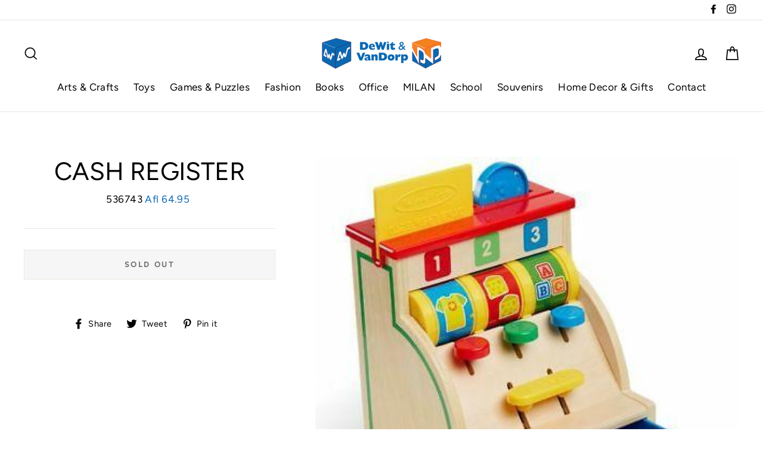

--- FILE ---
content_type: text/html; charset=utf-8
request_url: https://www.dewitvandorp.com/products/cash-register
body_size: 27703
content:
<!doctype html>
<html class="no-js" lang="en">
<head>
  <meta name="google-site-verification" content="LxW8bY6sF82VbqyFO5f1quu1vs1VCN8K0-U-3fEc5lM" />
  <meta charset="utf-8">
  <meta http-equiv="X-UA-Compatible" content="IE=edge,chrome=1">
  <meta name="viewport" content="width=device-width,initial-scale=1">
  <meta name="theme-color" content="#ee851a">
  <link rel="canonical" href="https://www.dewitvandorp.com/products/cash-register">
  <meta name="format-detection" content="telephone=no"><link rel="shortcut icon" href="//www.dewitvandorp.com/cdn/shop/files/dwvd-favicon_32x32.png?v=1614719295" type="image/png" />
  <title>Cash Register
&ndash; DeWit &amp; VanDorp
</title><meta name="description" content=""><meta property="og:site_name" content="DeWit &amp; VanDorp">
  <meta property="og:url" content="https://www.dewitvandorp.com/products/cash-register">
  <meta property="og:title" content="Cash Register">
  <meta property="og:type" content="product">
  <meta property="og:description" content="Shopping at De Wit & Van Dorp is now easier! Order all your favorites online.
Toys, Games, Books, Gifts, School and Office Supplies, Fashion Jewelry and more at the Best Prices! Don’t forget to browse our special SALE section.
"><meta property="og:price:amount" content="64.95">
    <meta property="og:price:currency" content="AWG"><meta property="og:image" content="http://www.dewitvandorp.com/cdn/shop/products/Cashregister_1200x630.jpg?v=1591124350">
  <meta property="og:image:secure_url" content="https://www.dewitvandorp.com/cdn/shop/products/Cashregister_1200x630.jpg?v=1591124350">
  <meta name="twitter:site" content="@">
  <meta name="twitter:card" content="summary_large_image">
  <meta name="twitter:title" content="Cash Register">
  <meta name="twitter:description" content="Shopping at De Wit & Van Dorp is now easier! Order all your favorites online.
Toys, Games, Books, Gifts, School and Office Supplies, Fashion Jewelry and more at the Best Prices! Don’t forget to browse our special SALE section.
">


  <style data-shopify>
  @font-face {
  font-family: Figtree;
  font-weight: 400;
  font-style: normal;
  src: url("//www.dewitvandorp.com/cdn/fonts/figtree/figtree_n4.3c0838aba1701047e60be6a99a1b0a40ce9b8419.woff2") format("woff2"),
       url("//www.dewitvandorp.com/cdn/fonts/figtree/figtree_n4.c0575d1db21fc3821f17fd6617d3dee552312137.woff") format("woff");
}

  @font-face {
  font-family: Figtree;
  font-weight: 400;
  font-style: normal;
  src: url("//www.dewitvandorp.com/cdn/fonts/figtree/figtree_n4.3c0838aba1701047e60be6a99a1b0a40ce9b8419.woff2") format("woff2"),
       url("//www.dewitvandorp.com/cdn/fonts/figtree/figtree_n4.c0575d1db21fc3821f17fd6617d3dee552312137.woff") format("woff");
}


  @font-face {
  font-family: Figtree;
  font-weight: 700;
  font-style: normal;
  src: url("//www.dewitvandorp.com/cdn/fonts/figtree/figtree_n7.2fd9bfe01586148e644724096c9d75e8c7a90e55.woff2") format("woff2"),
       url("//www.dewitvandorp.com/cdn/fonts/figtree/figtree_n7.ea05de92d862f9594794ab281c4c3a67501ef5fc.woff") format("woff");
}

  @font-face {
  font-family: Figtree;
  font-weight: 400;
  font-style: italic;
  src: url("//www.dewitvandorp.com/cdn/fonts/figtree/figtree_i4.89f7a4275c064845c304a4cf8a4a586060656db2.woff2") format("woff2"),
       url("//www.dewitvandorp.com/cdn/fonts/figtree/figtree_i4.6f955aaaafc55a22ffc1f32ecf3756859a5ad3e2.woff") format("woff");
}

  @font-face {
  font-family: Figtree;
  font-weight: 700;
  font-style: italic;
  src: url("//www.dewitvandorp.com/cdn/fonts/figtree/figtree_i7.06add7096a6f2ab742e09ec7e498115904eda1fe.woff2") format("woff2"),
       url("//www.dewitvandorp.com/cdn/fonts/figtree/figtree_i7.ee584b5fcaccdbb5518c0228158941f8df81b101.woff") format("woff");
}

</style>

  <link href="//www.dewitvandorp.com/cdn/shop/t/2/assets/theme.scss.css?v=2558569023861218381759259639" rel="stylesheet" type="text/css" media="all" />

  <style data-shopify>
    .collection-item__title {
      font-size: 20.8px;
    }

    @media screen and (min-width: 769px) {
      .collection-item__title {
        font-size: 26px;
      }
    }
  </style>

  <script>
    document.documentElement.className = document.documentElement.className.replace('no-js', 'js');

    window.theme = window.theme || {};
    theme.strings = {
      addToCart: "Add to cart",
      soldOut: "Sold Out",
      unavailable: "Unavailable",
      stockLabel: "[count] in stock",
      savePrice: "Save [saved_amount]",
      cartSavings: "You're saving [savings]",
      cartEmpty: "Your cart is currently empty.",
      cartTermsConfirmation: "You must agree with the terms and conditions of sales to check out"
    };
    theme.settings = {
      cartType: "drawer",
      moneyFormat: "Afl {{amount}}",
      saveType: "dollar",
      recentlyViewedEnabled: false,
      quickView: false,
      themeVersion: "1.4.2"
    };
  </script>

  <!-- "snippets/buddha-megamenu-before.liquid" was not rendered, the associated app was uninstalled -->
  <!-- "snippets/buddha-megamenu.liquid" was not rendered, the associated app was uninstalled -->
  <script>window.performance && window.performance.mark && window.performance.mark('shopify.content_for_header.start');</script><meta id="shopify-digital-wallet" name="shopify-digital-wallet" content="/40433909925/digital_wallets/dialog">
<link rel="alternate" type="application/json+oembed" href="https://www.dewitvandorp.com/products/cash-register.oembed">
<script async="async" src="/checkouts/internal/preloads.js?locale=en-AW"></script>
<script id="shopify-features" type="application/json">{"accessToken":"ac2a9dbbf604b388aa3d0dcf76b35358","betas":["rich-media-storefront-analytics"],"domain":"www.dewitvandorp.com","predictiveSearch":true,"shopId":40433909925,"locale":"en"}</script>
<script>var Shopify = Shopify || {};
Shopify.shop = "dwvd.myshopify.com";
Shopify.locale = "en";
Shopify.currency = {"active":"AWG","rate":"1.0"};
Shopify.country = "AW";
Shopify.theme = {"name":"Dewitvandorp","id":100488511653,"schema_name":"Impulse","schema_version":"1.4.2","theme_store_id":null,"role":"main"};
Shopify.theme.handle = "null";
Shopify.theme.style = {"id":null,"handle":null};
Shopify.cdnHost = "www.dewitvandorp.com/cdn";
Shopify.routes = Shopify.routes || {};
Shopify.routes.root = "/";</script>
<script type="module">!function(o){(o.Shopify=o.Shopify||{}).modules=!0}(window);</script>
<script>!function(o){function n(){var o=[];function n(){o.push(Array.prototype.slice.apply(arguments))}return n.q=o,n}var t=o.Shopify=o.Shopify||{};t.loadFeatures=n(),t.autoloadFeatures=n()}(window);</script>
<script id="shop-js-analytics" type="application/json">{"pageType":"product"}</script>
<script defer="defer" async type="module" src="//www.dewitvandorp.com/cdn/shopifycloud/shop-js/modules/v2/client.init-shop-cart-sync_Bc8-qrdt.en.esm.js"></script>
<script defer="defer" async type="module" src="//www.dewitvandorp.com/cdn/shopifycloud/shop-js/modules/v2/chunk.common_CmNk3qlo.esm.js"></script>
<script type="module">
  await import("//www.dewitvandorp.com/cdn/shopifycloud/shop-js/modules/v2/client.init-shop-cart-sync_Bc8-qrdt.en.esm.js");
await import("//www.dewitvandorp.com/cdn/shopifycloud/shop-js/modules/v2/chunk.common_CmNk3qlo.esm.js");

  window.Shopify.SignInWithShop?.initShopCartSync?.({"fedCMEnabled":true,"windoidEnabled":true});

</script>
<script id="__st">var __st={"a":40433909925,"offset":-14400,"reqid":"73ad3856-618e-4b20-9e1e-73b1054077e1-1762262265","pageurl":"www.dewitvandorp.com\/products\/cash-register","u":"53b6e805c748","p":"product","rtyp":"product","rid":5257973956773};</script>
<script>window.ShopifyPaypalV4VisibilityTracking = true;</script>
<script id="captcha-bootstrap">!function(){'use strict';const t='contact',e='account',n='new_comment',o=[[t,t],['blogs',n],['comments',n],[t,'customer']],c=[[e,'customer_login'],[e,'guest_login'],[e,'recover_customer_password'],[e,'create_customer']],r=t=>t.map((([t,e])=>`form[action*='/${t}']:not([data-nocaptcha='true']) input[name='form_type'][value='${e}']`)).join(','),a=t=>()=>t?[...document.querySelectorAll(t)].map((t=>t.form)):[];function s(){const t=[...o],e=r(t);return a(e)}const i='password',u='form_key',d=['recaptcha-v3-token','g-recaptcha-response','h-captcha-response',i],f=()=>{try{return window.sessionStorage}catch{return}},m='__shopify_v',_=t=>t.elements[u];function p(t,e,n=!1){try{const o=window.sessionStorage,c=JSON.parse(o.getItem(e)),{data:r}=function(t){const{data:e,action:n}=t;return t[m]||n?{data:e,action:n}:{data:t,action:n}}(c);for(const[e,n]of Object.entries(r))t.elements[e]&&(t.elements[e].value=n);n&&o.removeItem(e)}catch(o){console.error('form repopulation failed',{error:o})}}const l='form_type',E='cptcha';function T(t){t.dataset[E]=!0}const w=window,h=w.document,L='Shopify',v='ce_forms',y='captcha';let A=!1;((t,e)=>{const n=(g='f06e6c50-85a8-45c8-87d0-21a2b65856fe',I='https://cdn.shopify.com/shopifycloud/storefront-forms-hcaptcha/ce_storefront_forms_captcha_hcaptcha.v1.5.2.iife.js',D={infoText:'Protected by hCaptcha',privacyText:'Privacy',termsText:'Terms'},(t,e,n)=>{const o=w[L][v],c=o.bindForm;if(c)return c(t,g,e,D).then(n);var r;o.q.push([[t,g,e,D],n]),r=I,A||(h.body.append(Object.assign(h.createElement('script'),{id:'captcha-provider',async:!0,src:r})),A=!0)});var g,I,D;w[L]=w[L]||{},w[L][v]=w[L][v]||{},w[L][v].q=[],w[L][y]=w[L][y]||{},w[L][y].protect=function(t,e){n(t,void 0,e),T(t)},Object.freeze(w[L][y]),function(t,e,n,w,h,L){const[v,y,A,g]=function(t,e,n){const i=e?o:[],u=t?c:[],d=[...i,...u],f=r(d),m=r(i),_=r(d.filter((([t,e])=>n.includes(e))));return[a(f),a(m),a(_),s()]}(w,h,L),I=t=>{const e=t.target;return e instanceof HTMLFormElement?e:e&&e.form},D=t=>v().includes(t);t.addEventListener('submit',(t=>{const e=I(t);if(!e)return;const n=D(e)&&!e.dataset.hcaptchaBound&&!e.dataset.recaptchaBound,o=_(e),c=g().includes(e)&&(!o||!o.value);(n||c)&&t.preventDefault(),c&&!n&&(function(t){try{if(!f())return;!function(t){const e=f();if(!e)return;const n=_(t);if(!n)return;const o=n.value;o&&e.removeItem(o)}(t);const e=Array.from(Array(32),(()=>Math.random().toString(36)[2])).join('');!function(t,e){_(t)||t.append(Object.assign(document.createElement('input'),{type:'hidden',name:u})),t.elements[u].value=e}(t,e),function(t,e){const n=f();if(!n)return;const o=[...t.querySelectorAll(`input[type='${i}']`)].map((({name:t})=>t)),c=[...d,...o],r={};for(const[a,s]of new FormData(t).entries())c.includes(a)||(r[a]=s);n.setItem(e,JSON.stringify({[m]:1,action:t.action,data:r}))}(t,e)}catch(e){console.error('failed to persist form',e)}}(e),e.submit())}));const S=(t,e)=>{t&&!t.dataset[E]&&(n(t,e.some((e=>e===t))),T(t))};for(const o of['focusin','change'])t.addEventListener(o,(t=>{const e=I(t);D(e)&&S(e,y())}));const B=e.get('form_key'),M=e.get(l),P=B&&M;t.addEventListener('DOMContentLoaded',(()=>{const t=y();if(P)for(const e of t)e.elements[l].value===M&&p(e,B);[...new Set([...A(),...v().filter((t=>'true'===t.dataset.shopifyCaptcha))])].forEach((e=>S(e,t)))}))}(h,new URLSearchParams(w.location.search),n,t,e,['guest_login'])})(!0,!0)}();</script>
<script integrity="sha256-52AcMU7V7pcBOXWImdc/TAGTFKeNjmkeM1Pvks/DTgc=" data-source-attribution="shopify.loadfeatures" defer="defer" src="//www.dewitvandorp.com/cdn/shopifycloud/storefront/assets/storefront/load_feature-81c60534.js" crossorigin="anonymous"></script>
<script data-source-attribution="shopify.dynamic_checkout.dynamic.init">var Shopify=Shopify||{};Shopify.PaymentButton=Shopify.PaymentButton||{isStorefrontPortableWallets:!0,init:function(){window.Shopify.PaymentButton.init=function(){};var t=document.createElement("script");t.src="https://www.dewitvandorp.com/cdn/shopifycloud/portable-wallets/latest/portable-wallets.en.js",t.type="module",document.head.appendChild(t)}};
</script>
<script data-source-attribution="shopify.dynamic_checkout.buyer_consent">
  function portableWalletsHideBuyerConsent(e){var t=document.getElementById("shopify-buyer-consent"),n=document.getElementById("shopify-subscription-policy-button");t&&n&&(t.classList.add("hidden"),t.setAttribute("aria-hidden","true"),n.removeEventListener("click",e))}function portableWalletsShowBuyerConsent(e){var t=document.getElementById("shopify-buyer-consent"),n=document.getElementById("shopify-subscription-policy-button");t&&n&&(t.classList.remove("hidden"),t.removeAttribute("aria-hidden"),n.addEventListener("click",e))}window.Shopify?.PaymentButton&&(window.Shopify.PaymentButton.hideBuyerConsent=portableWalletsHideBuyerConsent,window.Shopify.PaymentButton.showBuyerConsent=portableWalletsShowBuyerConsent);
</script>
<script>
  function portableWalletsCleanup(e){e&&e.src&&console.error("Failed to load portable wallets script "+e.src);var t=document.querySelectorAll("shopify-accelerated-checkout .shopify-payment-button__skeleton, shopify-accelerated-checkout-cart .wallet-cart-button__skeleton"),e=document.getElementById("shopify-buyer-consent");for(let e=0;e<t.length;e++)t[e].remove();e&&e.remove()}function portableWalletsNotLoadedAsModule(e){e instanceof ErrorEvent&&"string"==typeof e.message&&e.message.includes("import.meta")&&"string"==typeof e.filename&&e.filename.includes("portable-wallets")&&(window.removeEventListener("error",portableWalletsNotLoadedAsModule),window.Shopify.PaymentButton.failedToLoad=e,"loading"===document.readyState?document.addEventListener("DOMContentLoaded",window.Shopify.PaymentButton.init):window.Shopify.PaymentButton.init())}window.addEventListener("error",portableWalletsNotLoadedAsModule);
</script>

<script type="module" src="https://www.dewitvandorp.com/cdn/shopifycloud/portable-wallets/latest/portable-wallets.en.js" onError="portableWalletsCleanup(this)" crossorigin="anonymous"></script>
<script nomodule>
  document.addEventListener("DOMContentLoaded", portableWalletsCleanup);
</script>

<link id="shopify-accelerated-checkout-styles" rel="stylesheet" media="screen" href="https://www.dewitvandorp.com/cdn/shopifycloud/portable-wallets/latest/accelerated-checkout-backwards-compat.css" crossorigin="anonymous">
<style id="shopify-accelerated-checkout-cart">
        #shopify-buyer-consent {
  margin-top: 1em;
  display: inline-block;
  width: 100%;
}

#shopify-buyer-consent.hidden {
  display: none;
}

#shopify-subscription-policy-button {
  background: none;
  border: none;
  padding: 0;
  text-decoration: underline;
  font-size: inherit;
  cursor: pointer;
}

#shopify-subscription-policy-button::before {
  box-shadow: none;
}

      </style>

<script>window.performance && window.performance.mark && window.performance.mark('shopify.content_for_header.end');</script>
  <!--[if lt IE 9]>
<script src="//cdnjs.cloudflare.com/ajax/libs/html5shiv/3.7.2/html5shiv.min.js" type="text/javascript"></script>
<![endif]-->
<!--[if (lte IE 9) ]><script src="//www.dewitvandorp.com/cdn/shop/t/2/assets/match-media.min.js?v=159635276924582161481591102562" type="text/javascript"></script><![endif]-->


  
  <script src="//www.dewitvandorp.com/cdn/shop/t/2/assets/vendor.js" defer="defer"></script>



  

  
  <script src="//www.dewitvandorp.com/cdn/shop/t/2/assets/theme.js?v=73746446552986256601591102592" defer="defer"></script>


<!-- "snippets/pagefly-header.liquid" was not rendered, the associated app was uninstalled -->
 
<!-- "snippets/pagefly-header.liquid" was not rendered, the associated app was uninstalled -->
 <link href="https://monorail-edge.shopifysvc.com" rel="dns-prefetch">
<script>(function(){if ("sendBeacon" in navigator && "performance" in window) {try {var session_token_from_headers = performance.getEntriesByType('navigation')[0].serverTiming.find(x => x.name == '_s').description;} catch {var session_token_from_headers = undefined;}var session_cookie_matches = document.cookie.match(/_shopify_s=([^;]*)/);var session_token_from_cookie = session_cookie_matches && session_cookie_matches.length === 2 ? session_cookie_matches[1] : "";var session_token = session_token_from_headers || session_token_from_cookie || "";function handle_abandonment_event(e) {var entries = performance.getEntries().filter(function(entry) {return /monorail-edge.shopifysvc.com/.test(entry.name);});if (!window.abandonment_tracked && entries.length === 0) {window.abandonment_tracked = true;var currentMs = Date.now();var navigation_start = performance.timing.navigationStart;var payload = {shop_id: 40433909925,url: window.location.href,navigation_start,duration: currentMs - navigation_start,session_token,page_type: "product"};window.navigator.sendBeacon("https://monorail-edge.shopifysvc.com/v1/produce", JSON.stringify({schema_id: "online_store_buyer_site_abandonment/1.1",payload: payload,metadata: {event_created_at_ms: currentMs,event_sent_at_ms: currentMs}}));}}window.addEventListener('pagehide', handle_abandonment_event);}}());</script>
<script id="web-pixels-manager-setup">(function e(e,d,r,n,o){if(void 0===o&&(o={}),!Boolean(null===(a=null===(i=window.Shopify)||void 0===i?void 0:i.analytics)||void 0===a?void 0:a.replayQueue)){var i,a;window.Shopify=window.Shopify||{};var t=window.Shopify;t.analytics=t.analytics||{};var s=t.analytics;s.replayQueue=[],s.publish=function(e,d,r){return s.replayQueue.push([e,d,r]),!0};try{self.performance.mark("wpm:start")}catch(e){}var l=function(){var e={modern:/Edge?\/(1{2}[4-9]|1[2-9]\d|[2-9]\d{2}|\d{4,})\.\d+(\.\d+|)|Firefox\/(1{2}[4-9]|1[2-9]\d|[2-9]\d{2}|\d{4,})\.\d+(\.\d+|)|Chrom(ium|e)\/(9{2}|\d{3,})\.\d+(\.\d+|)|(Maci|X1{2}).+ Version\/(15\.\d+|(1[6-9]|[2-9]\d|\d{3,})\.\d+)([,.]\d+|)( \(\w+\)|)( Mobile\/\w+|) Safari\/|Chrome.+OPR\/(9{2}|\d{3,})\.\d+\.\d+|(CPU[ +]OS|iPhone[ +]OS|CPU[ +]iPhone|CPU IPhone OS|CPU iPad OS)[ +]+(15[._]\d+|(1[6-9]|[2-9]\d|\d{3,})[._]\d+)([._]\d+|)|Android:?[ /-](13[3-9]|1[4-9]\d|[2-9]\d{2}|\d{4,})(\.\d+|)(\.\d+|)|Android.+Firefox\/(13[5-9]|1[4-9]\d|[2-9]\d{2}|\d{4,})\.\d+(\.\d+|)|Android.+Chrom(ium|e)\/(13[3-9]|1[4-9]\d|[2-9]\d{2}|\d{4,})\.\d+(\.\d+|)|SamsungBrowser\/([2-9]\d|\d{3,})\.\d+/,legacy:/Edge?\/(1[6-9]|[2-9]\d|\d{3,})\.\d+(\.\d+|)|Firefox\/(5[4-9]|[6-9]\d|\d{3,})\.\d+(\.\d+|)|Chrom(ium|e)\/(5[1-9]|[6-9]\d|\d{3,})\.\d+(\.\d+|)([\d.]+$|.*Safari\/(?![\d.]+ Edge\/[\d.]+$))|(Maci|X1{2}).+ Version\/(10\.\d+|(1[1-9]|[2-9]\d|\d{3,})\.\d+)([,.]\d+|)( \(\w+\)|)( Mobile\/\w+|) Safari\/|Chrome.+OPR\/(3[89]|[4-9]\d|\d{3,})\.\d+\.\d+|(CPU[ +]OS|iPhone[ +]OS|CPU[ +]iPhone|CPU IPhone OS|CPU iPad OS)[ +]+(10[._]\d+|(1[1-9]|[2-9]\d|\d{3,})[._]\d+)([._]\d+|)|Android:?[ /-](13[3-9]|1[4-9]\d|[2-9]\d{2}|\d{4,})(\.\d+|)(\.\d+|)|Mobile Safari.+OPR\/([89]\d|\d{3,})\.\d+\.\d+|Android.+Firefox\/(13[5-9]|1[4-9]\d|[2-9]\d{2}|\d{4,})\.\d+(\.\d+|)|Android.+Chrom(ium|e)\/(13[3-9]|1[4-9]\d|[2-9]\d{2}|\d{4,})\.\d+(\.\d+|)|Android.+(UC? ?Browser|UCWEB|U3)[ /]?(15\.([5-9]|\d{2,})|(1[6-9]|[2-9]\d|\d{3,})\.\d+)\.\d+|SamsungBrowser\/(5\.\d+|([6-9]|\d{2,})\.\d+)|Android.+MQ{2}Browser\/(14(\.(9|\d{2,})|)|(1[5-9]|[2-9]\d|\d{3,})(\.\d+|))(\.\d+|)|K[Aa][Ii]OS\/(3\.\d+|([4-9]|\d{2,})\.\d+)(\.\d+|)/},d=e.modern,r=e.legacy,n=navigator.userAgent;return n.match(d)?"modern":n.match(r)?"legacy":"unknown"}(),u="modern"===l?"modern":"legacy",c=(null!=n?n:{modern:"",legacy:""})[u],f=function(e){return[e.baseUrl,"/wpm","/b",e.hashVersion,"modern"===e.buildTarget?"m":"l",".js"].join("")}({baseUrl:d,hashVersion:r,buildTarget:u}),m=function(e){var d=e.version,r=e.bundleTarget,n=e.surface,o=e.pageUrl,i=e.monorailEndpoint;return{emit:function(e){var a=e.status,t=e.errorMsg,s=(new Date).getTime(),l=JSON.stringify({metadata:{event_sent_at_ms:s},events:[{schema_id:"web_pixels_manager_load/3.1",payload:{version:d,bundle_target:r,page_url:o,status:a,surface:n,error_msg:t},metadata:{event_created_at_ms:s}}]});if(!i)return console&&console.warn&&console.warn("[Web Pixels Manager] No Monorail endpoint provided, skipping logging."),!1;try{return self.navigator.sendBeacon.bind(self.navigator)(i,l)}catch(e){}var u=new XMLHttpRequest;try{return u.open("POST",i,!0),u.setRequestHeader("Content-Type","text/plain"),u.send(l),!0}catch(e){return console&&console.warn&&console.warn("[Web Pixels Manager] Got an unhandled error while logging to Monorail."),!1}}}}({version:r,bundleTarget:l,surface:e.surface,pageUrl:self.location.href,monorailEndpoint:e.monorailEndpoint});try{o.browserTarget=l,function(e){var d=e.src,r=e.async,n=void 0===r||r,o=e.onload,i=e.onerror,a=e.sri,t=e.scriptDataAttributes,s=void 0===t?{}:t,l=document.createElement("script"),u=document.querySelector("head"),c=document.querySelector("body");if(l.async=n,l.src=d,a&&(l.integrity=a,l.crossOrigin="anonymous"),s)for(var f in s)if(Object.prototype.hasOwnProperty.call(s,f))try{l.dataset[f]=s[f]}catch(e){}if(o&&l.addEventListener("load",o),i&&l.addEventListener("error",i),u)u.appendChild(l);else{if(!c)throw new Error("Did not find a head or body element to append the script");c.appendChild(l)}}({src:f,async:!0,onload:function(){if(!function(){var e,d;return Boolean(null===(d=null===(e=window.Shopify)||void 0===e?void 0:e.analytics)||void 0===d?void 0:d.initialized)}()){var d=window.webPixelsManager.init(e)||void 0;if(d){var r=window.Shopify.analytics;r.replayQueue.forEach((function(e){var r=e[0],n=e[1],o=e[2];d.publishCustomEvent(r,n,o)})),r.replayQueue=[],r.publish=d.publishCustomEvent,r.visitor=d.visitor,r.initialized=!0}}},onerror:function(){return m.emit({status:"failed",errorMsg:"".concat(f," has failed to load")})},sri:function(e){var d=/^sha384-[A-Za-z0-9+/=]+$/;return"string"==typeof e&&d.test(e)}(c)?c:"",scriptDataAttributes:o}),m.emit({status:"loading"})}catch(e){m.emit({status:"failed",errorMsg:(null==e?void 0:e.message)||"Unknown error"})}}})({shopId: 40433909925,storefrontBaseUrl: "https://www.dewitvandorp.com",extensionsBaseUrl: "https://extensions.shopifycdn.com/cdn/shopifycloud/web-pixels-manager",monorailEndpoint: "https://monorail-edge.shopifysvc.com/unstable/produce_batch",surface: "storefront-renderer",enabledBetaFlags: ["2dca8a86"],webPixelsConfigList: [{"id":"162988252","configuration":"{\"pixel_id\":\"602901670405351\",\"pixel_type\":\"facebook_pixel\",\"metaapp_system_user_token\":\"-\"}","eventPayloadVersion":"v1","runtimeContext":"OPEN","scriptVersion":"ca16bc87fe92b6042fbaa3acc2fbdaa6","type":"APP","apiClientId":2329312,"privacyPurposes":["ANALYTICS","MARKETING","SALE_OF_DATA"],"dataSharingAdjustments":{"protectedCustomerApprovalScopes":["read_customer_address","read_customer_email","read_customer_name","read_customer_personal_data","read_customer_phone"]}},{"id":"69042396","eventPayloadVersion":"v1","runtimeContext":"LAX","scriptVersion":"1","type":"CUSTOM","privacyPurposes":["ANALYTICS"],"name":"Google Analytics tag (migrated)"},{"id":"shopify-app-pixel","configuration":"{}","eventPayloadVersion":"v1","runtimeContext":"STRICT","scriptVersion":"0450","apiClientId":"shopify-pixel","type":"APP","privacyPurposes":["ANALYTICS","MARKETING"]},{"id":"shopify-custom-pixel","eventPayloadVersion":"v1","runtimeContext":"LAX","scriptVersion":"0450","apiClientId":"shopify-pixel","type":"CUSTOM","privacyPurposes":["ANALYTICS","MARKETING"]}],isMerchantRequest: false,initData: {"shop":{"name":"DeWit \u0026 VanDorp","paymentSettings":{"currencyCode":"AWG"},"myshopifyDomain":"dwvd.myshopify.com","countryCode":"AW","storefrontUrl":"https:\/\/www.dewitvandorp.com"},"customer":null,"cart":null,"checkout":null,"productVariants":[{"price":{"amount":64.95,"currencyCode":"AWG"},"product":{"title":"Cash Register","vendor":"Dewit Vandorp","id":"5257973956773","untranslatedTitle":"Cash Register","url":"\/products\/cash-register","type":"Melissa \u0026 Doug"},"id":"34494553194661","image":{"src":"\/\/www.dewitvandorp.com\/cdn\/shop\/products\/Cashregister.jpg?v=1591124350"},"sku":"536743","title":"Default Title","untranslatedTitle":"Default Title"}],"purchasingCompany":null},},"https://www.dewitvandorp.com/cdn","5303c62bw494ab25dp0d72f2dcm48e21f5a",{"modern":"","legacy":""},{"shopId":"40433909925","storefrontBaseUrl":"https:\/\/www.dewitvandorp.com","extensionBaseUrl":"https:\/\/extensions.shopifycdn.com\/cdn\/shopifycloud\/web-pixels-manager","surface":"storefront-renderer","enabledBetaFlags":"[\"2dca8a86\"]","isMerchantRequest":"false","hashVersion":"5303c62bw494ab25dp0d72f2dcm48e21f5a","publish":"custom","events":"[[\"page_viewed\",{}],[\"product_viewed\",{\"productVariant\":{\"price\":{\"amount\":64.95,\"currencyCode\":\"AWG\"},\"product\":{\"title\":\"Cash Register\",\"vendor\":\"Dewit Vandorp\",\"id\":\"5257973956773\",\"untranslatedTitle\":\"Cash Register\",\"url\":\"\/products\/cash-register\",\"type\":\"Melissa \u0026 Doug\"},\"id\":\"34494553194661\",\"image\":{\"src\":\"\/\/www.dewitvandorp.com\/cdn\/shop\/products\/Cashregister.jpg?v=1591124350\"},\"sku\":\"536743\",\"title\":\"Default Title\",\"untranslatedTitle\":\"Default Title\"}}]]"});</script><script>
  window.ShopifyAnalytics = window.ShopifyAnalytics || {};
  window.ShopifyAnalytics.meta = window.ShopifyAnalytics.meta || {};
  window.ShopifyAnalytics.meta.currency = 'AWG';
  var meta = {"product":{"id":5257973956773,"gid":"gid:\/\/shopify\/Product\/5257973956773","vendor":"Dewit Vandorp","type":"Melissa \u0026 Doug","variants":[{"id":34494553194661,"price":6495,"name":"Cash Register","public_title":null,"sku":"536743"}],"remote":false},"page":{"pageType":"product","resourceType":"product","resourceId":5257973956773}};
  for (var attr in meta) {
    window.ShopifyAnalytics.meta[attr] = meta[attr];
  }
</script>
<script class="analytics">
  (function () {
    var customDocumentWrite = function(content) {
      var jquery = null;

      if (window.jQuery) {
        jquery = window.jQuery;
      } else if (window.Checkout && window.Checkout.$) {
        jquery = window.Checkout.$;
      }

      if (jquery) {
        jquery('body').append(content);
      }
    };

    var hasLoggedConversion = function(token) {
      if (token) {
        return document.cookie.indexOf('loggedConversion=' + token) !== -1;
      }
      return false;
    }

    var setCookieIfConversion = function(token) {
      if (token) {
        var twoMonthsFromNow = new Date(Date.now());
        twoMonthsFromNow.setMonth(twoMonthsFromNow.getMonth() + 2);

        document.cookie = 'loggedConversion=' + token + '; expires=' + twoMonthsFromNow;
      }
    }

    var trekkie = window.ShopifyAnalytics.lib = window.trekkie = window.trekkie || [];
    if (trekkie.integrations) {
      return;
    }
    trekkie.methods = [
      'identify',
      'page',
      'ready',
      'track',
      'trackForm',
      'trackLink'
    ];
    trekkie.factory = function(method) {
      return function() {
        var args = Array.prototype.slice.call(arguments);
        args.unshift(method);
        trekkie.push(args);
        return trekkie;
      };
    };
    for (var i = 0; i < trekkie.methods.length; i++) {
      var key = trekkie.methods[i];
      trekkie[key] = trekkie.factory(key);
    }
    trekkie.load = function(config) {
      trekkie.config = config || {};
      trekkie.config.initialDocumentCookie = document.cookie;
      var first = document.getElementsByTagName('script')[0];
      var script = document.createElement('script');
      script.type = 'text/javascript';
      script.onerror = function(e) {
        var scriptFallback = document.createElement('script');
        scriptFallback.type = 'text/javascript';
        scriptFallback.onerror = function(error) {
                var Monorail = {
      produce: function produce(monorailDomain, schemaId, payload) {
        var currentMs = new Date().getTime();
        var event = {
          schema_id: schemaId,
          payload: payload,
          metadata: {
            event_created_at_ms: currentMs,
            event_sent_at_ms: currentMs
          }
        };
        return Monorail.sendRequest("https://" + monorailDomain + "/v1/produce", JSON.stringify(event));
      },
      sendRequest: function sendRequest(endpointUrl, payload) {
        // Try the sendBeacon API
        if (window && window.navigator && typeof window.navigator.sendBeacon === 'function' && typeof window.Blob === 'function' && !Monorail.isIos12()) {
          var blobData = new window.Blob([payload], {
            type: 'text/plain'
          });

          if (window.navigator.sendBeacon(endpointUrl, blobData)) {
            return true;
          } // sendBeacon was not successful

        } // XHR beacon

        var xhr = new XMLHttpRequest();

        try {
          xhr.open('POST', endpointUrl);
          xhr.setRequestHeader('Content-Type', 'text/plain');
          xhr.send(payload);
        } catch (e) {
          console.log(e);
        }

        return false;
      },
      isIos12: function isIos12() {
        return window.navigator.userAgent.lastIndexOf('iPhone; CPU iPhone OS 12_') !== -1 || window.navigator.userAgent.lastIndexOf('iPad; CPU OS 12_') !== -1;
      }
    };
    Monorail.produce('monorail-edge.shopifysvc.com',
      'trekkie_storefront_load_errors/1.1',
      {shop_id: 40433909925,
      theme_id: 100488511653,
      app_name: "storefront",
      context_url: window.location.href,
      source_url: "//www.dewitvandorp.com/cdn/s/trekkie.storefront.5ad93876886aa0a32f5bade9f25632a26c6f183a.min.js"});

        };
        scriptFallback.async = true;
        scriptFallback.src = '//www.dewitvandorp.com/cdn/s/trekkie.storefront.5ad93876886aa0a32f5bade9f25632a26c6f183a.min.js';
        first.parentNode.insertBefore(scriptFallback, first);
      };
      script.async = true;
      script.src = '//www.dewitvandorp.com/cdn/s/trekkie.storefront.5ad93876886aa0a32f5bade9f25632a26c6f183a.min.js';
      first.parentNode.insertBefore(script, first);
    };
    trekkie.load(
      {"Trekkie":{"appName":"storefront","development":false,"defaultAttributes":{"shopId":40433909925,"isMerchantRequest":null,"themeId":100488511653,"themeCityHash":"5037245243881511818","contentLanguage":"en","currency":"AWG","eventMetadataId":"7adefbec-be77-4b6d-bd5d-7b6d50d49e10"},"isServerSideCookieWritingEnabled":true,"monorailRegion":"shop_domain","enabledBetaFlags":["f0df213a"]},"Session Attribution":{},"S2S":{"facebookCapiEnabled":true,"source":"trekkie-storefront-renderer","apiClientId":580111}}
    );

    var loaded = false;
    trekkie.ready(function() {
      if (loaded) return;
      loaded = true;

      window.ShopifyAnalytics.lib = window.trekkie;

      var originalDocumentWrite = document.write;
      document.write = customDocumentWrite;
      try { window.ShopifyAnalytics.merchantGoogleAnalytics.call(this); } catch(error) {};
      document.write = originalDocumentWrite;

      window.ShopifyAnalytics.lib.page(null,{"pageType":"product","resourceType":"product","resourceId":5257973956773,"shopifyEmitted":true});

      var match = window.location.pathname.match(/checkouts\/(.+)\/(thank_you|post_purchase)/)
      var token = match? match[1]: undefined;
      if (!hasLoggedConversion(token)) {
        setCookieIfConversion(token);
        window.ShopifyAnalytics.lib.track("Viewed Product",{"currency":"AWG","variantId":34494553194661,"productId":5257973956773,"productGid":"gid:\/\/shopify\/Product\/5257973956773","name":"Cash Register","price":"64.95","sku":"536743","brand":"Dewit Vandorp","variant":null,"category":"Melissa \u0026 Doug","nonInteraction":true,"remote":false},undefined,undefined,{"shopifyEmitted":true});
      window.ShopifyAnalytics.lib.track("monorail:\/\/trekkie_storefront_viewed_product\/1.1",{"currency":"AWG","variantId":34494553194661,"productId":5257973956773,"productGid":"gid:\/\/shopify\/Product\/5257973956773","name":"Cash Register","price":"64.95","sku":"536743","brand":"Dewit Vandorp","variant":null,"category":"Melissa \u0026 Doug","nonInteraction":true,"remote":false,"referer":"https:\/\/www.dewitvandorp.com\/products\/cash-register"});
      }
    });


        var eventsListenerScript = document.createElement('script');
        eventsListenerScript.async = true;
        eventsListenerScript.src = "//www.dewitvandorp.com/cdn/shopifycloud/storefront/assets/shop_events_listener-3da45d37.js";
        document.getElementsByTagName('head')[0].appendChild(eventsListenerScript);

})();</script>
  <script>
  if (!window.ga || (window.ga && typeof window.ga !== 'function')) {
    window.ga = function ga() {
      (window.ga.q = window.ga.q || []).push(arguments);
      if (window.Shopify && window.Shopify.analytics && typeof window.Shopify.analytics.publish === 'function') {
        window.Shopify.analytics.publish("ga_stub_called", {}, {sendTo: "google_osp_migration"});
      }
      console.error("Shopify's Google Analytics stub called with:", Array.from(arguments), "\nSee https://help.shopify.com/manual/promoting-marketing/pixels/pixel-migration#google for more information.");
    };
    if (window.Shopify && window.Shopify.analytics && typeof window.Shopify.analytics.publish === 'function') {
      window.Shopify.analytics.publish("ga_stub_initialized", {}, {sendTo: "google_osp_migration"});
    }
  }
</script>
<script
  defer
  src="https://www.dewitvandorp.com/cdn/shopifycloud/perf-kit/shopify-perf-kit-2.1.2.min.js"
  data-application="storefront-renderer"
  data-shop-id="40433909925"
  data-render-region="gcp-us-central1"
  data-page-type="product"
  data-theme-instance-id="100488511653"
  data-theme-name="Impulse"
  data-theme-version="1.4.2"
  data-monorail-region="shop_domain"
  data-resource-timing-sampling-rate="10"
  data-shs="true"
  data-shs-beacon="true"
  data-shs-export-with-fetch="true"
  data-shs-logs-sample-rate="1"
></script>
</head> 

<body class="template-product" data-transitions="false">
  <!-- "snippets/buddha-megamenu-wireframe.liquid" was not rendered, the associated app was uninstalled -->

  
  

  <a class="in-page-link visually-hidden skip-link" href="#MainContent">Skip to content</a>

  <div id="PageContainer" class="page-container">
    <div class="transition-body">

    <div id="shopify-section-header" class="shopify-section">




<div id="NavDrawer" class="drawer drawer--left">
  <div class="drawer__fixed-header drawer__fixed-header--full">
    <div class="drawer__header drawer__header--full appear-animation appear-delay-1">
      <div class="h2 drawer__title">
        

      </div>
      <div class="drawer__close">
        <button type="button" class="drawer__close-button js-drawer-close">
          <svg aria-hidden="true" focusable="false" role="presentation" class="icon icon-close" viewBox="0 0 64 64"><path d="M19 17.61l27.12 27.13m0-27.12L19 44.74"/></svg>
          <span class="icon__fallback-text">Close menu</span>
        </button>
      </div>
    </div>
  </div>
  <div class="drawer__inner">

    <ul class="mobile-nav" role="navigation" aria-label="Primary">
      


        <li class="mobile-nav__item appear-animation appear-delay-2">
          
            <a href="/collections/arts-crafts" class="mobile-nav__link mobile-nav__link--top-level" >Arts & Crafts</a>
          

          
        </li>
      


        <li class="mobile-nav__item appear-animation appear-delay-3">
          
            <div class="mobile-nav__has-sublist">
              
                <a href="/collections/toys"
                  class="mobile-nav__link mobile-nav__link--top-level"
                  id="Label-collections-toys2"
                  >
                  Toys
                </a>
                <div class="mobile-nav__toggle">
                  <button type="button"
                    aria-controls="Linklist-collections-toys2"
                    
                    class="collapsible-trigger collapsible--auto-height ">
                    <span class="collapsible-trigger__icon collapsible-trigger__icon--open" role="presentation">
  <svg aria-hidden="true" focusable="false" role="presentation" class="icon icon--wide icon-chevron-down" viewBox="0 0 28 16"><path d="M1.57 1.59l12.76 12.77L27.1 1.59" stroke-width="2" stroke="#000" fill="none" fill-rule="evenodd"/></svg>
</span>

                  </button>
                </div>
              
            </div>
          

          
            <div id="Linklist-collections-toys2"
              class="mobile-nav__sublist collapsible-content collapsible-content--all "
              aria-labelledby="Label-collections-toys2"
              >
              <div class="collapsible-content__inner">
                <ul class="mobile-nav__sublist">
                  


                    <li class="mobile-nav__item">
                      <div class="mobile-nav__child-item">
                        
                          <a href="/collections/babies"
                            class="mobile-nav__link"
                            id="Sublabel-collections-babies1"
                            >
                            Babies
                          </a>
                        
                        
                          <button type="button"
                            aria-controls="Sublinklist-collections-toys2-collections-babies1"
                            class="collapsible-trigger ">
                            <span class="collapsible-trigger__icon collapsible-trigger__icon--circle collapsible-trigger__icon--open" role="presentation">
  <svg aria-hidden="true" focusable="false" role="presentation" class="icon icon--wide icon-chevron-down" viewBox="0 0 28 16"><path d="M1.57 1.59l12.76 12.77L27.1 1.59" stroke-width="2" stroke="#000" fill="none" fill-rule="evenodd"/></svg>
</span>

                          </button>
                        
                      </div>

                      
                        <div
                          id="Sublinklist-collections-toys2-collections-babies1"
                          aria-labelledby="Sublabel-collections-babies1"
                          class="mobile-nav__sublist collapsible-content collapsible-content--all "
                          >
                          <div class="collapsible-content__inner">
                            <ul class="mobile-nav__grandchildlist">
                              
                                <li class="mobile-nav__item">
                                  <a href="/collections/little-dutch" class="mobile-nav__link" >
                                    Little Dutch
                                  </a>
                                </li>
                              
                                <li class="mobile-nav__item">
                                  <a href="/collections/kidoozie" class="mobile-nav__link" >
                                    Kidoozie
                                  </a>
                                </li>
                              
                                <li class="mobile-nav__item">
                                  <a href="/collections/v-tech" class="mobile-nav__link" >
                                    V-Tech
                                  </a>
                                </li>
                              
                                <li class="mobile-nav__item">
                                  <a href="/collections/fisherprice" class="mobile-nav__link" >
                                    Fisher-Price
                                  </a>
                                </li>
                              
                                <li class="mobile-nav__item">
                                  <a href="/collections/little-tikes" class="mobile-nav__link" >
                                    Little Tikes
                                  </a>
                                </li>
                              
                            </ul>
                          </div>
                        </div>
                      
                    </li>
                  


                    <li class="mobile-nav__item">
                      <div class="mobile-nav__child-item">
                        
                          <a href="/collections"
                            class="mobile-nav__link"
                            id="Sublabel-collections2"
                            >
                            Boys
                          </a>
                        
                        
                          <button type="button"
                            aria-controls="Sublinklist-collections-toys2-collections2"
                            class="collapsible-trigger ">
                            <span class="collapsible-trigger__icon collapsible-trigger__icon--circle collapsible-trigger__icon--open" role="presentation">
  <svg aria-hidden="true" focusable="false" role="presentation" class="icon icon--wide icon-chevron-down" viewBox="0 0 28 16"><path d="M1.57 1.59l12.76 12.77L27.1 1.59" stroke-width="2" stroke="#000" fill="none" fill-rule="evenodd"/></svg>
</span>

                          </button>
                        
                      </div>

                      
                        <div
                          id="Sublinklist-collections-toys2-collections2"
                          aria-labelledby="Sublabel-collections2"
                          class="mobile-nav__sublist collapsible-content collapsible-content--all "
                          >
                          <div class="collapsible-content__inner">
                            <ul class="mobile-nav__grandchildlist">
                              
                                <li class="mobile-nav__item">
                                  <a href="/collections/airplanes" class="mobile-nav__link" >
                                    Airplanes & Cars
                                  </a>
                                </li>
                              
                                <li class="mobile-nav__item">
                                  <a href="/collections/blaze" class="mobile-nav__link" >
                                    Blaze
                                  </a>
                                </li>
                              
                                <li class="mobile-nav__item">
                                  <a href="/collections/hotwheels" class="mobile-nav__link" >
                                    Hot Wheels
                                  </a>
                                </li>
                              
                                <li class="mobile-nav__item">
                                  <a href="/collections/avengers" class="mobile-nav__link" >
                                    Avengers
                                  </a>
                                </li>
                              
                                <li class="mobile-nav__item">
                                  <a href="/collections/fortnite" class="mobile-nav__link" >
                                    Fortnite
                                  </a>
                                </li>
                              
                                <li class="mobile-nav__item">
                                  <a href="/collections/nerf" class="mobile-nav__link" >
                                    Nerf
                                  </a>
                                </li>
                              
                                <li class="mobile-nav__item">
                                  <a href="/collections/dino-world" class="mobile-nav__link" >
                                    Dino World
                                  </a>
                                </li>
                              
                                <li class="mobile-nav__item">
                                  <a href="/collections/paw-patrol" class="mobile-nav__link" >
                                    Paw Patrol
                                  </a>
                                </li>
                              
                                <li class="mobile-nav__item">
                                  <a href="/collections/pj-masks" class="mobile-nav__link" >
                                    PJ Masks
                                  </a>
                                </li>
                              
                                <li class="mobile-nav__item">
                                  <a href="/collections/pokemon" class="mobile-nav__link" >
                                    Pokemon
                                  </a>
                                </li>
                              
                                <li class="mobile-nav__item">
                                  <a href="/collections/beyblade" class="mobile-nav__link" >
                                    Beyblade
                                  </a>
                                </li>
                              
                                <li class="mobile-nav__item">
                                  <a href="/collections/super-mario" class="mobile-nav__link" >
                                    Super Mario
                                  </a>
                                </li>
                              
                            </ul>
                          </div>
                        </div>
                      
                    </li>
                  


                    <li class="mobile-nav__item">
                      <div class="mobile-nav__child-item">
                        
                          <a href="/collections/fashion-dolls"
                            class="mobile-nav__link"
                            id="Sublabel-collections-fashion-dolls3"
                            >
                            Fashion Dolls
                          </a>
                        
                        
                          <button type="button"
                            aria-controls="Sublinklist-collections-toys2-collections-fashion-dolls3"
                            class="collapsible-trigger ">
                            <span class="collapsible-trigger__icon collapsible-trigger__icon--circle collapsible-trigger__icon--open" role="presentation">
  <svg aria-hidden="true" focusable="false" role="presentation" class="icon icon--wide icon-chevron-down" viewBox="0 0 28 16"><path d="M1.57 1.59l12.76 12.77L27.1 1.59" stroke-width="2" stroke="#000" fill="none" fill-rule="evenodd"/></svg>
</span>

                          </button>
                        
                      </div>

                      
                        <div
                          id="Sublinklist-collections-toys2-collections-fashion-dolls3"
                          aria-labelledby="Sublabel-collections-fashion-dolls3"
                          class="mobile-nav__sublist collapsible-content collapsible-content--all "
                          >
                          <div class="collapsible-content__inner">
                            <ul class="mobile-nav__grandchildlist">
                              
                                <li class="mobile-nav__item">
                                  <a href="/collections/frozen" class="mobile-nav__link" >
                                    Frozen
                                  </a>
                                </li>
                              
                                <li class="mobile-nav__item">
                                  <a href="/collections/lol" class="mobile-nav__link" >
                                    LOL
                                  </a>
                                </li>
                              
                                <li class="mobile-nav__item">
                                  <a href="/collections/barbie" class="mobile-nav__link" >
                                    Barbie
                                  </a>
                                </li>
                              
                                <li class="mobile-nav__item">
                                  <a href="/collections/na-na-na-surprise" class="mobile-nav__link" >
                                    Na Na Na! Surprise!
                                  </a>
                                </li>
                              
                                <li class="mobile-nav__item">
                                  <a href="/collections/disney-princess" class="mobile-nav__link" >
                                    Disney Princess
                                  </a>
                                </li>
                              
                                <li class="mobile-nav__item">
                                  <a href="/collections/polly-pocket" class="mobile-nav__link" >
                                    Polly Pocket
                                  </a>
                                </li>
                              
                                <li class="mobile-nav__item">
                                  <a href="/collections/trolls" class="mobile-nav__link" >
                                    Trolls
                                  </a>
                                </li>
                              
                            </ul>
                          </div>
                        </div>
                      
                    </li>
                  


                    <li class="mobile-nav__item">
                      <div class="mobile-nav__child-item">
                        
                          <a href="/collections/play-doh"
                            class="mobile-nav__link"
                            id="Sublabel-collections-play-doh4"
                            >
                            Play-Doh
                          </a>
                        
                        
                      </div>

                      
                    </li>
                  


                    <li class="mobile-nav__item">
                      <div class="mobile-nav__child-item">
                        
                          <a href="/collections/melissa-doug"
                            class="mobile-nav__link"
                            id="Sublabel-collections-melissa-doug5"
                            >
                            Melissa &amp; Doug
                          </a>
                        
                        
                      </div>

                      
                    </li>
                  


                    <li class="mobile-nav__item">
                      <div class="mobile-nav__child-item">
                        
                          <a href="/collections/outdoor"
                            class="mobile-nav__link"
                            id="Sublabel-collections-outdoor6"
                            >
                            Outdoor &amp; Beach Toys
                          </a>
                        
                        
                      </div>

                      
                    </li>
                  


                    <li class="mobile-nav__item">
                      <div class="mobile-nav__child-item">
                        
                          <a href="/collections/skates-boards"
                            class="mobile-nav__link"
                            id="Sublabel-collections-skates-boards7"
                            >
                            Skates &amp; Boards
                          </a>
                        
                        
                      </div>

                      
                    </li>
                  


                    <li class="mobile-nav__item">
                      <div class="mobile-nav__child-item">
                        
                          <a href="/collections/ty-1"
                            class="mobile-nav__link"
                            id="Sublabel-collections-ty-18"
                            >
                            Ty
                          </a>
                        
                        
                      </div>

                      
                    </li>
                  


                    <li class="mobile-nav__item">
                      <div class="mobile-nav__child-item">
                        
                          <a href="/collections/goggles"
                            class="mobile-nav__link"
                            id="Sublabel-collections-goggles9"
                            >
                            Goggles
                          </a>
                        
                        
                      </div>

                      
                    </li>
                  


                    <li class="mobile-nav__item">
                      <div class="mobile-nav__child-item">
                        
                          <a href="/collections/musical-instruments"
                            class="mobile-nav__link"
                            id="Sublabel-collections-musical-instruments10"
                            >
                            Musical Instruments
                          </a>
                        
                        
                      </div>

                      
                    </li>
                  


                    <li class="mobile-nav__item">
                      <div class="mobile-nav__child-item">
                        
                          <a href="/collections/toy-animals"
                            class="mobile-nav__link"
                            id="Sublabel-collections-toy-animals11"
                            >
                            Toy Animals
                          </a>
                        
                        
                      </div>

                      
                    </li>
                  


                    <li class="mobile-nav__item">
                      <div class="mobile-nav__child-item">
                        
                          <a href="/collections/pretend-play-dress-up"
                            class="mobile-nav__link"
                            id="Sublabel-collections-pretend-play-dress-up12"
                            >
                            Pretend Play &amp; Dress Up
                          </a>
                        
                        
                      </div>

                      
                    </li>
                  


                    <li class="mobile-nav__item">
                      <div class="mobile-nav__child-item">
                        
                          <a href="/collections/lego"
                            class="mobile-nav__link"
                            id="Sublabel-collections-lego13"
                            >
                            LEGO
                          </a>
                        
                        
                          <button type="button"
                            aria-controls="Sublinklist-collections-toys2-collections-lego13"
                            class="collapsible-trigger ">
                            <span class="collapsible-trigger__icon collapsible-trigger__icon--circle collapsible-trigger__icon--open" role="presentation">
  <svg aria-hidden="true" focusable="false" role="presentation" class="icon icon--wide icon-chevron-down" viewBox="0 0 28 16"><path d="M1.57 1.59l12.76 12.77L27.1 1.59" stroke-width="2" stroke="#000" fill="none" fill-rule="evenodd"/></svg>
</span>

                          </button>
                        
                      </div>

                      
                        <div
                          id="Sublinklist-collections-toys2-collections-lego13"
                          aria-labelledby="Sublabel-collections-lego13"
                          class="mobile-nav__sublist collapsible-content collapsible-content--all "
                          >
                          <div class="collapsible-content__inner">
                            <ul class="mobile-nav__grandchildlist">
                              
                                <li class="mobile-nav__item">
                                  <a href="/collections/lego-classic" class="mobile-nav__link" >
                                    LEGO Classic
                                  </a>
                                </li>
                              
                                <li class="mobile-nav__item">
                                  <a href="/collections/lego-duplo" class="mobile-nav__link" >
                                    LEGO Duplo
                                  </a>
                                </li>
                              
                                <li class="mobile-nav__item">
                                  <a href="/collections/lego-city" class="mobile-nav__link" >
                                    LEGO City
                                  </a>
                                </li>
                              
                                <li class="mobile-nav__item">
                                  <a href="/collections/lego-creators" class="mobile-nav__link" >
                                    LEGO Creators
                                  </a>
                                </li>
                              
                                <li class="mobile-nav__item">
                                  <a href="/collections/lego-friends" class="mobile-nav__link" >
                                    LEGO Friends
                                  </a>
                                </li>
                              
                                <li class="mobile-nav__item">
                                  <a href="/collections/lego-super-heroes" class="mobile-nav__link" >
                                    LEGO Super Heroes
                                  </a>
                                </li>
                              
                                <li class="mobile-nav__item">
                                  <a href="/collections/lego-starwars" class="mobile-nav__link" >
                                    LEGO Starwars
                                  </a>
                                </li>
                              
                                <li class="mobile-nav__item">
                                  <a href="/collections/lego-toystory" class="mobile-nav__link" >
                                    LEGO Toystory
                                  </a>
                                </li>
                              
                                <li class="mobile-nav__item">
                                  <a href="/collections/lego-technic" class="mobile-nav__link" >
                                    LEGO Technic
                                  </a>
                                </li>
                              
                                <li class="mobile-nav__item">
                                  <a href="/collections/lego-architect" class="mobile-nav__link" >
                                    LEGO Architect
                                  </a>
                                </li>
                              
                                <li class="mobile-nav__item">
                                  <a href="/collections/lego-juniors" class="mobile-nav__link" >
                                    LEGO Juniors
                                  </a>
                                </li>
                              
                                <li class="mobile-nav__item">
                                  <a href="/collections/lego-hidden-side" class="mobile-nav__link" >
                                    LEGO Hidden Side
                                  </a>
                                </li>
                              
                                <li class="mobile-nav__item">
                                  <a href="/collections/lego-speed" class="mobile-nav__link" >
                                    LEGO Speed
                                  </a>
                                </li>
                              
                                <li class="mobile-nav__item">
                                  <a href="/collections/lego-jurassic-park" class="mobile-nav__link" >
                                    LEGO Jurassic Park
                                  </a>
                                </li>
                              
                                <li class="mobile-nav__item">
                                  <a href="/collections/lego-minecraft" class="mobile-nav__link" >
                                    LEGO Minecraft
                                  </a>
                                </li>
                              
                                <li class="mobile-nav__item">
                                  <a href="/collections/lego-dots" class="mobile-nav__link" >
                                    LEGO Dots
                                  </a>
                                </li>
                              
                                <li class="mobile-nav__item">
                                  <a href="/collections/lego-super-mario" class="mobile-nav__link" >
                                    LEGO Super Mario
                                  </a>
                                </li>
                              
                                <li class="mobile-nav__item">
                                  <a href="/collections/lego-trolls" class="mobile-nav__link" >
                                    LEGO Trolls
                                  </a>
                                </li>
                              
                                <li class="mobile-nav__item">
                                  <a href="/collections/lego-ninjaco" class="mobile-nav__link" >
                                    LEGO Ninjaco
                                  </a>
                                </li>
                              
                                <li class="mobile-nav__item">
                                  <a href="/collections/lego-dc" class="mobile-nav__link" >
                                    LEGO DC
                                  </a>
                                </li>
                              
                            </ul>
                          </div>
                        </div>
                      
                    </li>
                  


                    <li class="mobile-nav__item">
                      <div class="mobile-nav__child-item">
                        
                          <a href="/collections/dolls"
                            class="mobile-nav__link"
                            id="Sublabel-collections-dolls14"
                            >
                            Baby Dolls
                          </a>
                        
                        
                          <button type="button"
                            aria-controls="Sublinklist-collections-toys2-collections-dolls14"
                            class="collapsible-trigger ">
                            <span class="collapsible-trigger__icon collapsible-trigger__icon--circle collapsible-trigger__icon--open" role="presentation">
  <svg aria-hidden="true" focusable="false" role="presentation" class="icon icon--wide icon-chevron-down" viewBox="0 0 28 16"><path d="M1.57 1.59l12.76 12.77L27.1 1.59" stroke-width="2" stroke="#000" fill="none" fill-rule="evenodd"/></svg>
</span>

                          </button>
                        
                      </div>

                      
                        <div
                          id="Sublinklist-collections-toys2-collections-dolls14"
                          aria-labelledby="Sublabel-collections-dolls14"
                          class="mobile-nav__sublist collapsible-content collapsible-content--all "
                          >
                          <div class="collapsible-content__inner">
                            <ul class="mobile-nav__grandchildlist">
                              
                                <li class="mobile-nav__item">
                                  <a href="/collections/dolls-clothes-accessories" class="mobile-nav__link" >
                                    Dolls Clothes & Accessories
                                  </a>
                                </li>
                              
                            </ul>
                          </div>
                        </div>
                      
                    </li>
                  
                </ul>
              </div>
            </div>
          
        </li>
      


        <li class="mobile-nav__item appear-animation appear-delay-4">
          
            <div class="mobile-nav__has-sublist">
              
                <a href="/collections/games-puzzles"
                  class="mobile-nav__link mobile-nav__link--top-level"
                  id="Label-collections-games-puzzles3"
                  >
                  Games & Puzzles
                </a>
                <div class="mobile-nav__toggle">
                  <button type="button"
                    aria-controls="Linklist-collections-games-puzzles3"
                    
                    class="collapsible-trigger collapsible--auto-height ">
                    <span class="collapsible-trigger__icon collapsible-trigger__icon--open" role="presentation">
  <svg aria-hidden="true" focusable="false" role="presentation" class="icon icon--wide icon-chevron-down" viewBox="0 0 28 16"><path d="M1.57 1.59l12.76 12.77L27.1 1.59" stroke-width="2" stroke="#000" fill="none" fill-rule="evenodd"/></svg>
</span>

                  </button>
                </div>
              
            </div>
          

          
            <div id="Linklist-collections-games-puzzles3"
              class="mobile-nav__sublist collapsible-content collapsible-content--all "
              aria-labelledby="Label-collections-games-puzzles3"
              >
              <div class="collapsible-content__inner">
                <ul class="mobile-nav__sublist">
                  


                    <li class="mobile-nav__item">
                      <div class="mobile-nav__child-item">
                        
                          <a href="/collections/boardgames"
                            class="mobile-nav__link"
                            id="Sublabel-collections-boardgames1"
                            >
                            Boardgames
                          </a>
                        
                        
                          <button type="button"
                            aria-controls="Sublinklist-collections-games-puzzles3-collections-boardgames1"
                            class="collapsible-trigger ">
                            <span class="collapsible-trigger__icon collapsible-trigger__icon--circle collapsible-trigger__icon--open" role="presentation">
  <svg aria-hidden="true" focusable="false" role="presentation" class="icon icon--wide icon-chevron-down" viewBox="0 0 28 16"><path d="M1.57 1.59l12.76 12.77L27.1 1.59" stroke-width="2" stroke="#000" fill="none" fill-rule="evenodd"/></svg>
</span>

                          </button>
                        
                      </div>

                      
                        <div
                          id="Sublinklist-collections-games-puzzles3-collections-boardgames1"
                          aria-labelledby="Sublabel-collections-boardgames1"
                          class="mobile-nav__sublist collapsible-content collapsible-content--all "
                          >
                          <div class="collapsible-content__inner">
                            <ul class="mobile-nav__grandchildlist">
                              
                                <li class="mobile-nav__item">
                                  <a href="/collections/adult-boardgames" class="mobile-nav__link" >
                                    Adult Boardgames
                                  </a>
                                </li>
                              
                                <li class="mobile-nav__item">
                                  <a href="/collections/family-boardgames" class="mobile-nav__link" >
                                    Family Boardgames
                                  </a>
                                </li>
                              
                                <li class="mobile-nav__item">
                                  <a href="/collections/kids-boardgames" class="mobile-nav__link" >
                                    Kids Boardgames
                                  </a>
                                </li>
                              
                            </ul>
                          </div>
                        </div>
                      
                    </li>
                  


                    <li class="mobile-nav__item">
                      <div class="mobile-nav__child-item">
                        
                          <a href="/collections/games"
                            class="mobile-nav__link"
                            id="Sublabel-collections-games2"
                            >
                            Games
                          </a>
                        
                        
                          <button type="button"
                            aria-controls="Sublinklist-collections-games-puzzles3-collections-games2"
                            class="collapsible-trigger ">
                            <span class="collapsible-trigger__icon collapsible-trigger__icon--circle collapsible-trigger__icon--open" role="presentation">
  <svg aria-hidden="true" focusable="false" role="presentation" class="icon icon--wide icon-chevron-down" viewBox="0 0 28 16"><path d="M1.57 1.59l12.76 12.77L27.1 1.59" stroke-width="2" stroke="#000" fill="none" fill-rule="evenodd"/></svg>
</span>

                          </button>
                        
                      </div>

                      
                        <div
                          id="Sublinklist-collections-games-puzzles3-collections-games2"
                          aria-labelledby="Sublabel-collections-games2"
                          class="mobile-nav__sublist collapsible-content collapsible-content--all "
                          >
                          <div class="collapsible-content__inner">
                            <ul class="mobile-nav__grandchildlist">
                              
                                <li class="mobile-nav__item">
                                  <a href="/collections/educational-games" class="mobile-nav__link" >
                                    Educational Games
                                  </a>
                                </li>
                              
                                <li class="mobile-nav__item">
                                  <a href="/collections/video-games" class="mobile-nav__link" >
                                    Video Games
                                  </a>
                                </li>
                              
                            </ul>
                          </div>
                        </div>
                      
                    </li>
                  


                    <li class="mobile-nav__item">
                      <div class="mobile-nav__child-item">
                        
                          <a href="/collections/puzzles"
                            class="mobile-nav__link"
                            id="Sublabel-collections-puzzles3"
                            >
                            Puzzles
                          </a>
                        
                        
                          <button type="button"
                            aria-controls="Sublinklist-collections-games-puzzles3-collections-puzzles3"
                            class="collapsible-trigger ">
                            <span class="collapsible-trigger__icon collapsible-trigger__icon--circle collapsible-trigger__icon--open" role="presentation">
  <svg aria-hidden="true" focusable="false" role="presentation" class="icon icon--wide icon-chevron-down" viewBox="0 0 28 16"><path d="M1.57 1.59l12.76 12.77L27.1 1.59" stroke-width="2" stroke="#000" fill="none" fill-rule="evenodd"/></svg>
</span>

                          </button>
                        
                      </div>

                      
                        <div
                          id="Sublinklist-collections-games-puzzles3-collections-puzzles3"
                          aria-labelledby="Sublabel-collections-puzzles3"
                          class="mobile-nav__sublist collapsible-content collapsible-content--all "
                          >
                          <div class="collapsible-content__inner">
                            <ul class="mobile-nav__grandchildlist">
                              
                                <li class="mobile-nav__item">
                                  <a href="/collections/kids-puzzles" class="mobile-nav__link" >
                                    Kids Puzzles
                                  </a>
                                </li>
                              
                                <li class="mobile-nav__item">
                                  <a href="/collections/adult-puzzles" class="mobile-nav__link" >
                                    Adult Puzzles
                                  </a>
                                </li>
                              
                            </ul>
                          </div>
                        </div>
                      
                    </li>
                  
                </ul>
              </div>
            </div>
          
        </li>
      


        <li class="mobile-nav__item appear-animation appear-delay-5">
          
            <div class="mobile-nav__has-sublist">
              
                <a href="/collections/fashion"
                  class="mobile-nav__link mobile-nav__link--top-level"
                  id="Label-collections-fashion4"
                  >
                  Fashion
                </a>
                <div class="mobile-nav__toggle">
                  <button type="button"
                    aria-controls="Linklist-collections-fashion4"
                    
                    class="collapsible-trigger collapsible--auto-height ">
                    <span class="collapsible-trigger__icon collapsible-trigger__icon--open" role="presentation">
  <svg aria-hidden="true" focusable="false" role="presentation" class="icon icon--wide icon-chevron-down" viewBox="0 0 28 16"><path d="M1.57 1.59l12.76 12.77L27.1 1.59" stroke-width="2" stroke="#000" fill="none" fill-rule="evenodd"/></svg>
</span>

                  </button>
                </div>
              
            </div>
          

          
            <div id="Linklist-collections-fashion4"
              class="mobile-nav__sublist collapsible-content collapsible-content--all "
              aria-labelledby="Label-collections-fashion4"
              >
              <div class="collapsible-content__inner">
                <ul class="mobile-nav__sublist">
                  


                    <li class="mobile-nav__item">
                      <div class="mobile-nav__child-item">
                        
                          <a href="/collections/face-masks"
                            class="mobile-nav__link"
                            id="Sublabel-collections-face-masks1"
                            >
                            Face Masks
                          </a>
                        
                        
                      </div>

                      
                    </li>
                  


                    <li class="mobile-nav__item">
                      <div class="mobile-nav__child-item">
                        
                          <a href="/collections/hot-focus"
                            class="mobile-nav__link"
                            id="Sublabel-collections-hot-focus2"
                            >
                            Hot Focus
                          </a>
                        
                        
                      </div>

                      
                    </li>
                  


                    <li class="mobile-nav__item">
                      <div class="mobile-nav__child-item">
                        
                          <a href="/collections/make-up-accessories"
                            class="mobile-nav__link"
                            id="Sublabel-collections-make-up-accessories3"
                            >
                            Make Up &amp; Jewelry
                          </a>
                        
                        
                      </div>

                      
                    </li>
                  


                    <li class="mobile-nav__item">
                      <div class="mobile-nav__child-item">
                        
                          <a href="/collections/top-trenz"
                            class="mobile-nav__link"
                            id="Sublabel-collections-top-trenz4"
                            >
                            Top Trenz
                          </a>
                        
                        
                      </div>

                      
                    </li>
                  


                    <li class="mobile-nav__item">
                      <div class="mobile-nav__child-item">
                        
                          <a href="/collections/topmodel"
                            class="mobile-nav__link"
                            id="Sublabel-collections-topmodel5"
                            >
                            TopModel
                          </a>
                        
                        
                      </div>

                      
                    </li>
                  


                    <li class="mobile-nav__item">
                      <div class="mobile-nav__child-item">
                        
                          <a href="/collections/3c4g"
                            class="mobile-nav__link"
                            id="Sublabel-collections-3c4g6"
                            >
                            3C4G
                          </a>
                        
                        
                      </div>

                      
                    </li>
                  


                    <li class="mobile-nav__item">
                      <div class="mobile-nav__child-item">
                        
                          <a href="/collections/omg-accesories"
                            class="mobile-nav__link"
                            id="Sublabel-collections-omg-accesories7"
                            >
                            OMG Accesories
                          </a>
                        
                        
                      </div>

                      
                    </li>
                  
                </ul>
              </div>
            </div>
          
        </li>
      


        <li class="mobile-nav__item appear-animation appear-delay-6">
          
            <div class="mobile-nav__has-sublist">
              
                <a href="/collections/books"
                  class="mobile-nav__link mobile-nav__link--top-level"
                  id="Label-collections-books5"
                  >
                  Books
                </a>
                <div class="mobile-nav__toggle">
                  <button type="button"
                    aria-controls="Linklist-collections-books5"
                    
                    class="collapsible-trigger collapsible--auto-height ">
                    <span class="collapsible-trigger__icon collapsible-trigger__icon--open" role="presentation">
  <svg aria-hidden="true" focusable="false" role="presentation" class="icon icon--wide icon-chevron-down" viewBox="0 0 28 16"><path d="M1.57 1.59l12.76 12.77L27.1 1.59" stroke-width="2" stroke="#000" fill="none" fill-rule="evenodd"/></svg>
</span>

                  </button>
                </div>
              
            </div>
          

          
            <div id="Linklist-collections-books5"
              class="mobile-nav__sublist collapsible-content collapsible-content--all "
              aria-labelledby="Label-collections-books5"
              >
              <div class="collapsible-content__inner">
                <ul class="mobile-nav__sublist">
                  


                    <li class="mobile-nav__item">
                      <div class="mobile-nav__child-item">
                        
                          <a href="/collections/bible-religion-1"
                            class="mobile-nav__link"
                            id="Sublabel-collections-bible-religion-11"
                            >
                            Bible &amp; Religion
                          </a>
                        
                        
                      </div>

                      
                    </li>
                  


                    <li class="mobile-nav__item">
                      <div class="mobile-nav__child-item">
                        
                          <a href="/collections/biography-autobiography"
                            class="mobile-nav__link"
                            id="Sublabel-collections-biography-autobiography2"
                            >
                            Biography &amp; Autobiography
                          </a>
                        
                        
                      </div>

                      
                    </li>
                  


                    <li class="mobile-nav__item">
                      <div class="mobile-nav__child-item">
                        
                          <a href="/collections/body-mind-spirit-1"
                            class="mobile-nav__link"
                            id="Sublabel-collections-body-mind-spirit-13"
                            >
                            Body, Mind &amp; Spirit
                          </a>
                        
                        
                      </div>

                      
                    </li>
                  


                    <li class="mobile-nav__item">
                      <div class="mobile-nav__child-item">
                        
                          <a href="/collections/business-management-1"
                            class="mobile-nav__link"
                            id="Sublabel-collections-business-management-14"
                            >
                            Business &amp; Management
                          </a>
                        
                        
                      </div>

                      
                    </li>
                  


                    <li class="mobile-nav__item">
                      <div class="mobile-nav__child-item">
                        
                          <a href="/collections/childrens-1"
                            class="mobile-nav__link"
                            id="Sublabel-collections-childrens-15"
                            >
                            Kids &amp; Teens
                          </a>
                        
                        
                      </div>

                      
                    </li>
                  


                    <li class="mobile-nav__item">
                      <div class="mobile-nav__child-item">
                        
                          <a href="/collections/cooking-1"
                            class="mobile-nav__link"
                            id="Sublabel-collections-cooking-16"
                            >
                            Cooking
                          </a>
                        
                        
                      </div>

                      
                    </li>
                  


                    <li class="mobile-nav__item">
                      <div class="mobile-nav__child-item">
                        
                          <a href="/collections/educational"
                            class="mobile-nav__link"
                            id="Sublabel-collections-educational7"
                            >
                            Educational
                          </a>
                        
                        
                      </div>

                      
                    </li>
                  


                    <li class="mobile-nav__item">
                      <div class="mobile-nav__child-item">
                        
                          <a href="/collections/fantasy-1"
                            class="mobile-nav__link"
                            id="Sublabel-collections-fantasy-18"
                            >
                            Fantasy &amp; Science Fiction
                          </a>
                        
                        
                      </div>

                      
                    </li>
                  


                    <li class="mobile-nav__item">
                      <div class="mobile-nav__child-item">
                        
                          <a href="/collections/fiction-1"
                            class="mobile-nav__link"
                            id="Sublabel-collections-fiction-19"
                            >
                            Fiction
                          </a>
                        
                        
                      </div>

                      
                    </li>
                  


                    <li class="mobile-nav__item">
                      <div class="mobile-nav__child-item">
                        
                          <a href="/collections/fiction-literary"
                            class="mobile-nav__link"
                            id="Sublabel-collections-fiction-literary10"
                            >
                            Literature Fiction
                          </a>
                        
                        
                      </div>

                      
                    </li>
                  


                    <li class="mobile-nav__item">
                      <div class="mobile-nav__child-item">
                        
                          <a href="/collections/health-fitness-1"
                            class="mobile-nav__link"
                            id="Sublabel-collections-health-fitness-111"
                            >
                            Health &amp; Fitness
                          </a>
                        
                        
                      </div>

                      
                    </li>
                  


                    <li class="mobile-nav__item">
                      <div class="mobile-nav__child-item">
                        
                          <a href="/collections/history-1"
                            class="mobile-nav__link"
                            id="Sublabel-collections-history-112"
                            >
                            History &amp; Politics
                          </a>
                        
                        
                      </div>

                      
                    </li>
                  


                    <li class="mobile-nav__item">
                      <div class="mobile-nav__child-item">
                        
                          <a href="/collections/inspirational-1"
                            class="mobile-nav__link"
                            id="Sublabel-collections-inspirational-113"
                            >
                            Inspirational
                          </a>
                        
                        
                      </div>

                      
                    </li>
                  


                    <li class="mobile-nav__item">
                      <div class="mobile-nav__child-item">
                        
                          <a href="/collections/juvenile-nonfiction-1"
                            class="mobile-nav__link"
                            id="Sublabel-collections-juvenile-nonfiction-114"
                            >
                            Juvenile Nonfiction
                          </a>
                        
                        
                      </div>

                      
                    </li>
                  


                    <li class="mobile-nav__item">
                      <div class="mobile-nav__child-item">
                        
                          <a href="/collections/literary-1"
                            class="mobile-nav__link"
                            id="Sublabel-collections-literary-115"
                            >
                            Literary
                          </a>
                        
                        
                      </div>

                      
                    </li>
                  


                    <li class="mobile-nav__item">
                      <div class="mobile-nav__child-item">
                        
                          <a href="/collections/literature-non-fiction"
                            class="mobile-nav__link"
                            id="Sublabel-collections-literature-non-fiction16"
                            >
                            Literature Nonfiction
                          </a>
                        
                        
                      </div>

                      
                    </li>
                  


                    <li class="mobile-nav__item">
                      <div class="mobile-nav__child-item">
                        
                          <a href="/collections/manga-graphics"
                            class="mobile-nav__link"
                            id="Sublabel-collections-manga-graphics17"
                            >
                            Manga Graphic
                          </a>
                        
                        
                      </div>

                      
                    </li>
                  


                    <li class="mobile-nav__item">
                      <div class="mobile-nav__child-item">
                        
                          <a href="/collections/medicine-nutritional-1"
                            class="mobile-nav__link"
                            id="Sublabel-collections-medicine-nutritional-118"
                            >
                            Medicine &amp; Nutritional
                          </a>
                        
                        
                      </div>

                      
                    </li>
                  


                    <li class="mobile-nav__item">
                      <div class="mobile-nav__child-item">
                        
                          <a href="/collections/motivational-self-help-1"
                            class="mobile-nav__link"
                            id="Sublabel-collections-motivational-self-help-119"
                            >
                            Motivational &amp; Self Help
                          </a>
                        
                        
                      </div>

                      
                    </li>
                  


                    <li class="mobile-nav__item">
                      <div class="mobile-nav__child-item">
                        
                          <a href="/collections/nature-sience-1"
                            class="mobile-nav__link"
                            id="Sublabel-collections-nature-sience-120"
                            >
                            Nature &amp; Sience
                          </a>
                        
                        
                      </div>

                      
                    </li>
                  


                    <li class="mobile-nav__item">
                      <div class="mobile-nav__child-item">
                        
                          <a href="/collections/poetry-1"
                            class="mobile-nav__link"
                            id="Sublabel-collections-poetry-121"
                            >
                            Poetry
                          </a>
                        
                        
                      </div>

                      
                    </li>
                  


                    <li class="mobile-nav__item">
                      <div class="mobile-nav__child-item">
                        
                          <a href="/collections/romance-1"
                            class="mobile-nav__link"
                            id="Sublabel-collections-romance-122"
                            >
                            Romance
                          </a>
                        
                        
                      </div>

                      
                    </li>
                  


                    <li class="mobile-nav__item">
                      <div class="mobile-nav__child-item">
                        
                          <a href="/collections/spirituality-filosofy-1"
                            class="mobile-nav__link"
                            id="Sublabel-collections-spirituality-filosofy-123"
                            >
                            Spirituality &amp; Filosofy
                          </a>
                        
                        
                      </div>

                      
                    </li>
                  


                    <li class="mobile-nav__item">
                      <div class="mobile-nav__child-item">
                        
                          <a href="/collections/thriller"
                            class="mobile-nav__link"
                            id="Sublabel-collections-thriller24"
                            >
                            Thriller &amp; Suspense
                          </a>
                        
                        
                      </div>

                      
                    </li>
                  


                    <li class="mobile-nav__item">
                      <div class="mobile-nav__child-item">
                        
                          <a href="/collections/travel-guide-1"
                            class="mobile-nav__link"
                            id="Sublabel-collections-travel-guide-125"
                            >
                            Travel Guide
                          </a>
                        
                        
                      </div>

                      
                    </li>
                  


                    <li class="mobile-nav__item">
                      <div class="mobile-nav__child-item">
                        
                          <a href="/collections/society"
                            class="mobile-nav__link"
                            id="Sublabel-collections-society26"
                            >
                            Society
                          </a>
                        
                        
                      </div>

                      
                    </li>
                  


                    <li class="mobile-nav__item">
                      <div class="mobile-nav__child-item">
                        
                          <a href="/collections/craft-hobbies"
                            class="mobile-nav__link"
                            id="Sublabel-collections-craft-hobbies27"
                            >
                            Craft &amp; Hobbies
                          </a>
                        
                        
                      </div>

                      
                    </li>
                  


                    <li class="mobile-nav__item">
                      <div class="mobile-nav__child-item">
                        
                          <a href="/collections/lifestyle"
                            class="mobile-nav__link"
                            id="Sublabel-collections-lifestyle28"
                            >
                            Lifestyle &amp; Culture
                          </a>
                        
                        
                      </div>

                      
                    </li>
                  


                    <li class="mobile-nav__item">
                      <div class="mobile-nav__child-item">
                        
                          <a href="/collections/papiamento"
                            class="mobile-nav__link"
                            id="Sublabel-collections-papiamento29"
                            >
                            Papiamento
                          </a>
                        
                        
                      </div>

                      
                    </li>
                  
                </ul>
              </div>
            </div>
          
        </li>
      


        <li class="mobile-nav__item appear-animation appear-delay-7">
          
            <div class="mobile-nav__has-sublist">
              
                <a href="/collections/office"
                  class="mobile-nav__link mobile-nav__link--top-level"
                  id="Label-collections-office6"
                  >
                  Office
                </a>
                <div class="mobile-nav__toggle">
                  <button type="button"
                    aria-controls="Linklist-collections-office6"
                    
                    class="collapsible-trigger collapsible--auto-height ">
                    <span class="collapsible-trigger__icon collapsible-trigger__icon--open" role="presentation">
  <svg aria-hidden="true" focusable="false" role="presentation" class="icon icon--wide icon-chevron-down" viewBox="0 0 28 16"><path d="M1.57 1.59l12.76 12.77L27.1 1.59" stroke-width="2" stroke="#000" fill="none" fill-rule="evenodd"/></svg>
</span>

                  </button>
                </div>
              
            </div>
          

          
            <div id="Linklist-collections-office6"
              class="mobile-nav__sublist collapsible-content collapsible-content--all "
              aria-labelledby="Label-collections-office6"
              >
              <div class="collapsible-content__inner">
                <ul class="mobile-nav__sublist">
                  


                    <li class="mobile-nav__item">
                      <div class="mobile-nav__child-item">
                        
                          <a href="/collections/wholesale-office"
                            class="mobile-nav__link"
                            id="Sublabel-collections-wholesale-office1"
                            >
                            Wholesale Office
                          </a>
                        
                        
                      </div>

                      
                    </li>
                  


                    <li class="mobile-nav__item">
                      <div class="mobile-nav__child-item">
                        
                          <a href="/collections/calendar"
                            class="mobile-nav__link"
                            id="Sublabel-collections-calendar2"
                            >
                            Agenda &amp; Calendar
                          </a>
                        
                        
                      </div>

                      
                    </li>
                  


                    <li class="mobile-nav__item">
                      <div class="mobile-nav__child-item">
                        
                          <a href="/collections/3m-sale"
                            class="mobile-nav__link"
                            id="Sublabel-collections-3m-sale3"
                            >
                            SALE 
                          </a>
                        
                        
                      </div>

                      
                    </li>
                  


                    <li class="mobile-nav__item">
                      <div class="mobile-nav__child-item">
                        
                          <a href="/collections/writables"
                            class="mobile-nav__link"
                            id="Sublabel-collections-writables4"
                            >
                            Writables 
                          </a>
                        
                        
                          <button type="button"
                            aria-controls="Sublinklist-collections-office6-collections-writables4"
                            class="collapsible-trigger ">
                            <span class="collapsible-trigger__icon collapsible-trigger__icon--circle collapsible-trigger__icon--open" role="presentation">
  <svg aria-hidden="true" focusable="false" role="presentation" class="icon icon--wide icon-chevron-down" viewBox="0 0 28 16"><path d="M1.57 1.59l12.76 12.77L27.1 1.59" stroke-width="2" stroke="#000" fill="none" fill-rule="evenodd"/></svg>
</span>

                          </button>
                        
                      </div>

                      
                        <div
                          id="Sublinklist-collections-office6-collections-writables4"
                          aria-labelledby="Sublabel-collections-writables4"
                          class="mobile-nav__sublist collapsible-content collapsible-content--all "
                          >
                          <div class="collapsible-content__inner">
                            <ul class="mobile-nav__grandchildlist">
                              
                                <li class="mobile-nav__item">
                                  <a href="/collections/highlighters" class="mobile-nav__link" >
                                    Highlighters
                                  </a>
                                </li>
                              
                                <li class="mobile-nav__item">
                                  <a href="/collections/pens" class="mobile-nav__link" >
                                    Pens
                                  </a>
                                </li>
                              
                                <li class="mobile-nav__item">
                                  <a href="/collections/pencils" class="mobile-nav__link" >
                                    Pencils
                                  </a>
                                </li>
                              
                                <li class="mobile-nav__item">
                                  <a href="/collections/markers" class="mobile-nav__link" >
                                    Markers
                                  </a>
                                </li>
                              
                                <li class="mobile-nav__item">
                                  <a href="/collections/pilot-sheaffer" class="mobile-nav__link" >
                                    Pilot 
                                  </a>
                                </li>
                              
                                <li class="mobile-nav__item">
                                  <a href="/collections/cross" class="mobile-nav__link" >
                                    Cross & Sheaffer
                                  </a>
                                </li>
                              
                                <li class="mobile-nav__item">
                                  <a href="/collections/parker" class="mobile-nav__link" >
                                    Parker
                                  </a>
                                </li>
                              
                            </ul>
                          </div>
                        </div>
                      
                    </li>
                  


                    <li class="mobile-nav__item">
                      <div class="mobile-nav__child-item">
                        
                          <a href="/collections/erasers-corrections"
                            class="mobile-nav__link"
                            id="Sublabel-collections-erasers-corrections5"
                            >
                            Erasers, Corrections &amp; Sharpeners
                          </a>
                        
                        
                      </div>

                      
                    </li>
                  


                    <li class="mobile-nav__item">
                      <div class="mobile-nav__child-item">
                        
                          <a href="/collections/glue-tapes"
                            class="mobile-nav__link"
                            id="Sublabel-collections-glue-tapes6"
                            >
                            Glue &amp; Tapes
                          </a>
                        
                        
                      </div>

                      
                    </li>
                  


                    <li class="mobile-nav__item">
                      <div class="mobile-nav__child-item">
                        
                          <a href="/collections/calculators"
                            class="mobile-nav__link"
                            id="Sublabel-collections-calculators7"
                            >
                            Calculators &amp; Measurement device
                          </a>
                        
                        
                      </div>

                      
                    </li>
                  


                    <li class="mobile-nav__item">
                      <div class="mobile-nav__child-item">
                        
                          <a href="/collections/staplers-perforators"
                            class="mobile-nav__link"
                            id="Sublabel-collections-staplers-perforators8"
                            >
                            Staples &amp; Perforators
                          </a>
                        
                        
                      </div>

                      
                    </li>
                  


                    <li class="mobile-nav__item">
                      <div class="mobile-nav__child-item">
                        
                          <a href="/collections/scissors-cutters"
                            class="mobile-nav__link"
                            id="Sublabel-collections-scissors-cutters9"
                            >
                            Scissors &amp; Cutters
                          </a>
                        
                        
                      </div>

                      
                    </li>
                  


                    <li class="mobile-nav__item">
                      <div class="mobile-nav__child-item">
                        
                          <a href="/collections/administrative-books"
                            class="mobile-nav__link"
                            id="Sublabel-collections-administrative-books10"
                            >
                            Administrative &amp; Receipt Books
                          </a>
                        
                        
                      </div>

                      
                    </li>
                  


                    <li class="mobile-nav__item">
                      <div class="mobile-nav__child-item">
                        
                          <a href="/collections/fasteners-clips-rubber-bands"
                            class="mobile-nav__link"
                            id="Sublabel-collections-fasteners-clips-rubber-bands11"
                            >
                            Fasteners, Clips &amp; Rubber bands
                          </a>
                        
                        
                      </div>

                      
                    </li>
                  


                    <li class="mobile-nav__item">
                      <div class="mobile-nav__child-item">
                        
                          <a href="/collections/filing-folders"
                            class="mobile-nav__link"
                            id="Sublabel-collections-filing-folders12"
                            >
                            Filing Folders &amp; Accessories
                          </a>
                        
                        
                      </div>

                      
                    </li>
                  


                    <li class="mobile-nav__item">
                      <div class="mobile-nav__child-item">
                        
                          <a href="/collections/desk-organizers"
                            class="mobile-nav__link"
                            id="Sublabel-collections-desk-organizers13"
                            >
                            Desk Organizers &amp; Accessories 
                          </a>
                        
                        
                      </div>

                      
                    </li>
                  


                    <li class="mobile-nav__item">
                      <div class="mobile-nav__child-item">
                        
                          <a href="/collections/envelopes"
                            class="mobile-nav__link"
                            id="Sublabel-collections-envelopes14"
                            >
                            Envelopes &amp; Cash boxes
                          </a>
                        
                        
                      </div>

                      
                    </li>
                  


                    <li class="mobile-nav__item">
                      <div class="mobile-nav__child-item">
                        
                          <a href="/collections/labels-stamp-stickers"
                            class="mobile-nav__link"
                            id="Sublabel-collections-labels-stamp-stickers15"
                            >
                            Labels, Stamp, Stickers &amp; Pads
                          </a>
                        
                        
                      </div>

                      
                    </li>
                  


                    <li class="mobile-nav__item">
                      <div class="mobile-nav__child-item">
                        
                          <a href="/collections/laminating-binding-equipment"
                            class="mobile-nav__link"
                            id="Sublabel-collections-laminating-binding-equipment16"
                            >
                            Laminating &amp; Binding Equipment
                          </a>
                        
                        
                      </div>

                      
                    </li>
                  


                    <li class="mobile-nav__item">
                      <div class="mobile-nav__child-item">
                        
                          <a href="/collections/sticky-notes-note-books"
                            class="mobile-nav__link"
                            id="Sublabel-collections-sticky-notes-note-books17"
                            >
                            Sticky Notes, Note Books &amp; Note pads
                          </a>
                        
                        
                      </div>

                      
                    </li>
                  


                    <li class="mobile-nav__item">
                      <div class="mobile-nav__child-item">
                        
                          <a href="/collections/paper"
                            class="mobile-nav__link"
                            id="Sublabel-collections-paper18"
                            >
                            Paper
                          </a>
                        
                        
                      </div>

                      
                    </li>
                  


                    <li class="mobile-nav__item">
                      <div class="mobile-nav__child-item">
                        
                          <a href="/collections/boards"
                            class="mobile-nav__link"
                            id="Sublabel-collections-boards19"
                            >
                            Boards
                          </a>
                        
                        
                      </div>

                      
                    </li>
                  
                </ul>
              </div>
            </div>
          
        </li>
      


        <li class="mobile-nav__item appear-animation appear-delay-8">
          
            <div class="mobile-nav__has-sublist">
              
                <a href="/collections/milan-coloring/milan"
                  class="mobile-nav__link mobile-nav__link--top-level"
                  id="Label-collections-milan-coloring-milan7"
                  >
                  MILAN
                </a>
                <div class="mobile-nav__toggle">
                  <button type="button"
                    aria-controls="Linklist-collections-milan-coloring-milan7"
                    
                    class="collapsible-trigger collapsible--auto-height ">
                    <span class="collapsible-trigger__icon collapsible-trigger__icon--open" role="presentation">
  <svg aria-hidden="true" focusable="false" role="presentation" class="icon icon--wide icon-chevron-down" viewBox="0 0 28 16"><path d="M1.57 1.59l12.76 12.77L27.1 1.59" stroke-width="2" stroke="#000" fill="none" fill-rule="evenodd"/></svg>
</span>

                  </button>
                </div>
              
            </div>
          

          
            <div id="Linklist-collections-milan-coloring-milan7"
              class="mobile-nav__sublist collapsible-content collapsible-content--all "
              aria-labelledby="Label-collections-milan-coloring-milan7"
              >
              <div class="collapsible-content__inner">
                <ul class="mobile-nav__sublist">
                  


                    <li class="mobile-nav__item">
                      <div class="mobile-nav__child-item">
                        
                          <a href="/collections/milan-arts-crafts"
                            class="mobile-nav__link"
                            id="Sublabel-collections-milan-arts-crafts1"
                            >
                            Milan Arts &amp; Crafts
                          </a>
                        
                        
                      </div>

                      
                    </li>
                  


                    <li class="mobile-nav__item">
                      <div class="mobile-nav__child-item">
                        
                          <a href="/collections/milan-writables"
                            class="mobile-nav__link"
                            id="Sublabel-collections-milan-writables2"
                            >
                            Milan Writables
                          </a>
                        
                        
                      </div>

                      
                    </li>
                  


                    <li class="mobile-nav__item">
                      <div class="mobile-nav__child-item">
                        
                          <a href="/collections/milan-calculators"
                            class="mobile-nav__link"
                            id="Sublabel-collections-milan-calculators3"
                            >
                            Milan Calculators &amp; Measurement Devices
                          </a>
                        
                        
                      </div>

                      
                    </li>
                  


                    <li class="mobile-nav__item">
                      <div class="mobile-nav__child-item">
                        
                          <a href="/collections/milan-coloring"
                            class="mobile-nav__link"
                            id="Sublabel-collections-milan-coloring4"
                            >
                            Milan Coloring
                          </a>
                        
                        
                      </div>

                      
                    </li>
                  


                    <li class="mobile-nav__item">
                      <div class="mobile-nav__child-item">
                        
                          <a href="/collections/milan-erasers-sharpeners"
                            class="mobile-nav__link"
                            id="Sublabel-collections-milan-erasers-sharpeners5"
                            >
                            Milan Erasers, Sharpeners &amp; Corections
                          </a>
                        
                        
                      </div>

                      
                    </li>
                  


                    <li class="mobile-nav__item">
                      <div class="mobile-nav__child-item">
                        
                          <a href="/collections/milan-fasteners-clips-rubber-bands"
                            class="mobile-nav__link"
                            id="Sublabel-collections-milan-fasteners-clips-rubber-bands6"
                            >
                            Milan Fasteners, Clips &amp; Rubberbands
                          </a>
                        
                        
                      </div>

                      
                    </li>
                  


                    <li class="mobile-nav__item">
                      <div class="mobile-nav__child-item">
                        
                          <a href="/collections/milan-glue-tapes"
                            class="mobile-nav__link"
                            id="Sublabel-collections-milan-glue-tapes7"
                            >
                            Milan Glue &amp; Tapes
                          </a>
                        
                        
                      </div>

                      
                    </li>
                  


                    <li class="mobile-nav__item">
                      <div class="mobile-nav__child-item">
                        
                          <a href="/collections/milan-notes-tabs"
                            class="mobile-nav__link"
                            id="Sublabel-collections-milan-notes-tabs8"
                            >
                            Milan Notes &amp; Tabs
                          </a>
                        
                        
                      </div>

                      
                    </li>
                  


                    <li class="mobile-nav__item">
                      <div class="mobile-nav__child-item">
                        
                          <a href="/collections/milan-scissors-cutters"
                            class="mobile-nav__link"
                            id="Sublabel-collections-milan-scissors-cutters9"
                            >
                            Milan Scissors &amp; Cutters
                          </a>
                        
                        
                      </div>

                      
                    </li>
                  


                    <li class="mobile-nav__item">
                      <div class="mobile-nav__child-item">
                        
                          <a href="/collections/milan-staples-perforators"
                            class="mobile-nav__link"
                            id="Sublabel-collections-milan-staples-perforators10"
                            >
                            Milan Staples &amp; Perforators
                          </a>
                        
                        
                      </div>

                      
                    </li>
                  


                    <li class="mobile-nav__item">
                      <div class="mobile-nav__child-item">
                        
                          <a href="/collections/milan-school-lunch-bags-pencil-laptop-case"
                            class="mobile-nav__link"
                            id="Sublabel-collections-milan-school-lunch-bags-pencil-laptop-case11"
                            >
                            Milan School/Lunch bags &amp; Pencil/Laptop case
                          </a>
                        
                        
                      </div>

                      
                    </li>
                  
                </ul>
              </div>
            </div>
          
        </li>
      


        <li class="mobile-nav__item appear-animation appear-delay-9">
          
            <div class="mobile-nav__has-sublist">
              
                <a href="/collections/school"
                  class="mobile-nav__link mobile-nav__link--top-level"
                  id="Label-collections-school8"
                  >
                  School
                </a>
                <div class="mobile-nav__toggle">
                  <button type="button"
                    aria-controls="Linklist-collections-school8"
                    
                    class="collapsible-trigger collapsible--auto-height ">
                    <span class="collapsible-trigger__icon collapsible-trigger__icon--open" role="presentation">
  <svg aria-hidden="true" focusable="false" role="presentation" class="icon icon--wide icon-chevron-down" viewBox="0 0 28 16"><path d="M1.57 1.59l12.76 12.77L27.1 1.59" stroke-width="2" stroke="#000" fill="none" fill-rule="evenodd"/></svg>
</span>

                  </button>
                </div>
              
            </div>
          

          
            <div id="Linklist-collections-school8"
              class="mobile-nav__sublist collapsible-content collapsible-content--all "
              aria-labelledby="Label-collections-school8"
              >
              <div class="collapsible-content__inner">
                <ul class="mobile-nav__sublist">
                  


                    <li class="mobile-nav__item">
                      <div class="mobile-nav__child-item">
                        
                          <a href="/collections/peuter"
                            class="mobile-nav__link"
                            id="Sublabel-collections-peuter1"
                            >
                            Peuter
                          </a>
                        
                        
                      </div>

                      
                    </li>
                  


                    <li class="mobile-nav__item">
                      <div class="mobile-nav__child-item">
                        
                          <a href="/collections/kleuter"
                            class="mobile-nav__link"
                            id="Sublabel-collections-kleuter2"
                            >
                            Kleuter
                          </a>
                        
                        
                          <button type="button"
                            aria-controls="Sublinklist-collections-school8-collections-kleuter2"
                            class="collapsible-trigger ">
                            <span class="collapsible-trigger__icon collapsible-trigger__icon--circle collapsible-trigger__icon--open" role="presentation">
  <svg aria-hidden="true" focusable="false" role="presentation" class="icon icon--wide icon-chevron-down" viewBox="0 0 28 16"><path d="M1.57 1.59l12.76 12.77L27.1 1.59" stroke-width="2" stroke="#000" fill="none" fill-rule="evenodd"/></svg>
</span>

                          </button>
                        
                      </div>

                      
                        <div
                          id="Sublinklist-collections-school8-collections-kleuter2"
                          aria-labelledby="Sublabel-collections-kleuter2"
                          class="mobile-nav__sublist collapsible-content collapsible-content--all "
                          >
                          <div class="collapsible-content__inner">
                            <ul class="mobile-nav__grandchildlist">
                              
                                <li class="mobile-nav__item">
                                  <a href="/collections/kleuter-1-groep-1-4-5-jaar" class="mobile-nav__link" >
                                    Kleuter 1/Groep 1 (4-5 jaar)
                                  </a>
                                </li>
                              
                                <li class="mobile-nav__item">
                                  <a href="/collections/kleuter-2-groep-2-5-6-jaar" class="mobile-nav__link" >
                                    Kleuter 2/Groep 2 (5-6 jaar)
                                  </a>
                                </li>
                              
                            </ul>
                          </div>
                        </div>
                      
                    </li>
                  


                    <li class="mobile-nav__item">
                      <div class="mobile-nav__child-item">
                        
                          <a href="/collections/basisschool"
                            class="mobile-nav__link"
                            id="Sublabel-collections-basisschool3"
                            >
                            Basisschool
                          </a>
                        
                        
                          <button type="button"
                            aria-controls="Sublinklist-collections-school8-collections-basisschool3"
                            class="collapsible-trigger ">
                            <span class="collapsible-trigger__icon collapsible-trigger__icon--circle collapsible-trigger__icon--open" role="presentation">
  <svg aria-hidden="true" focusable="false" role="presentation" class="icon icon--wide icon-chevron-down" viewBox="0 0 28 16"><path d="M1.57 1.59l12.76 12.77L27.1 1.59" stroke-width="2" stroke="#000" fill="none" fill-rule="evenodd"/></svg>
</span>

                          </button>
                        
                      </div>

                      
                        <div
                          id="Sublinklist-collections-school8-collections-basisschool3"
                          aria-labelledby="Sublabel-collections-basisschool3"
                          class="mobile-nav__sublist collapsible-content collapsible-content--all "
                          >
                          <div class="collapsible-content__inner">
                            <ul class="mobile-nav__grandchildlist">
                              
                                <li class="mobile-nav__item">
                                  <a href="/collections/klas-1-groep-3-6-7-jaar" class="mobile-nav__link" >
                                    Klas 1/Groep 3 (6-7 jaar)
                                  </a>
                                </li>
                              
                                <li class="mobile-nav__item">
                                  <a href="/collections/klas-2-groep-4-7-8-jaar" class="mobile-nav__link" >
                                    Klas 2/Groep 4 (7-8 jaar)
                                  </a>
                                </li>
                              
                                <li class="mobile-nav__item">
                                  <a href="/collections/klas-3-groep-5-8-9-jaar" class="mobile-nav__link" >
                                    Klas 3/Groep 5 (8-9 jaar)
                                  </a>
                                </li>
                              
                                <li class="mobile-nav__item">
                                  <a href="/collections/klas-4-groep-6-9-10-jaar" class="mobile-nav__link" >
                                    Klas 4/Groep 6 (9-10 jaar)
                                  </a>
                                </li>
                              
                                <li class="mobile-nav__item">
                                  <a href="/collections/klas-5-groep-7-10-11-jaar" class="mobile-nav__link" >
                                    Klas 5/Groep 7 (10-11 jaar)
                                  </a>
                                </li>
                              
                                <li class="mobile-nav__item">
                                  <a href="/collections/klas-6-groep-8-11-12-jaar-1" class="mobile-nav__link" >
                                    Klas 6/Groep 8 (11-12 jaar)
                                  </a>
                                </li>
                              
                            </ul>
                          </div>
                        </div>
                      
                    </li>
                  


                    <li class="mobile-nav__item">
                      <div class="mobile-nav__child-item">
                        
                          <a href="/collections/avi-lees-boeken"
                            class="mobile-nav__link"
                            id="Sublabel-collections-avi-lees-boeken4"
                            >
                            AVI Lees Boeken
                          </a>
                        
                        
                          <button type="button"
                            aria-controls="Sublinklist-collections-school8-collections-avi-lees-boeken4"
                            class="collapsible-trigger ">
                            <span class="collapsible-trigger__icon collapsible-trigger__icon--circle collapsible-trigger__icon--open" role="presentation">
  <svg aria-hidden="true" focusable="false" role="presentation" class="icon icon--wide icon-chevron-down" viewBox="0 0 28 16"><path d="M1.57 1.59l12.76 12.77L27.1 1.59" stroke-width="2" stroke="#000" fill="none" fill-rule="evenodd"/></svg>
</span>

                          </button>
                        
                      </div>

                      
                        <div
                          id="Sublinklist-collections-school8-collections-avi-lees-boeken4"
                          aria-labelledby="Sublabel-collections-avi-lees-boeken4"
                          class="mobile-nav__sublist collapsible-content collapsible-content--all "
                          >
                          <div class="collapsible-content__inner">
                            <ul class="mobile-nav__grandchildlist">
                              
                                <li class="mobile-nav__item">
                                  <a href="/collections/avi-1-m3-groep-3" class="mobile-nav__link" >
                                    AVI START/ AVI 1/ M3 - Groep 3
                                  </a>
                                </li>
                              
                                <li class="mobile-nav__item">
                                  <a href="/collections/avi-2-e3-groep-3" class="mobile-nav__link" >
                                    AVI 2/ E3 - Groep 3
                                  </a>
                                </li>
                              
                                <li class="mobile-nav__item">
                                  <a href="/collections/avi-3-m4-groep-4" class="mobile-nav__link" >
                                    AVI 3/ M4 - Groep 4
                                  </a>
                                </li>
                              
                                <li class="mobile-nav__item">
                                  <a href="/collections/avi-4-e4-groep-4" class="mobile-nav__link" >
                                    AVI 4/ E4 - Groep 4
                                  </a>
                                </li>
                              
                                <li class="mobile-nav__item">
                                  <a href="/collections/avi-5-m5-groep-5" class="mobile-nav__link" >
                                    AVI 5/ M5 - Groep 5
                                  </a>
                                </li>
                              
                                <li class="mobile-nav__item">
                                  <a href="/collections/avi-6-e5-groep-5" class="mobile-nav__link" >
                                    AVI 6/ E5 - Groep 5
                                  </a>
                                </li>
                              
                                <li class="mobile-nav__item">
                                  <a href="/collections/avi-7-m6-groep-6" class="mobile-nav__link" >
                                    AVI 7/ M6 - Groep 6
                                  </a>
                                </li>
                              
                                <li class="mobile-nav__item">
                                  <a href="/collections/avi-8-e6-groep-6" class="mobile-nav__link" >
                                    AVI 8/ E6 - Groep 6
                                  </a>
                                </li>
                              
                                <li class="mobile-nav__item">
                                  <a href="/collections/avi-8-m7-groep-7" class="mobile-nav__link" >
                                    AVI 8/ M7 - Groep 7
                                  </a>
                                </li>
                              
                                <li class="mobile-nav__item">
                                  <a href="/collections/avi-9-m7-groep-7" class="mobile-nav__link" >
                                    AVI 9/ M7 - Groep 7
                                  </a>
                                </li>
                              
                                <li class="mobile-nav__item">
                                  <a href="/collections/avi-dyslexie" class="mobile-nav__link" >
                                    AVI DYSLEXIE
                                  </a>
                                </li>
                              
                            </ul>
                          </div>
                        </div>
                      
                    </li>
                  


                    <li class="mobile-nav__item">
                      <div class="mobile-nav__child-item">
                        
                          <a href="/collections/mepal"
                            class="mobile-nav__link"
                            id="Sublabel-collections-mepal5"
                            >
                            Mepal
                          </a>
                        
                        
                      </div>

                      
                    </li>
                  


                    <li class="mobile-nav__item">
                      <div class="mobile-nav__child-item">
                        
                          <a href="/collections/back-2-school"
                            class="mobile-nav__link"
                            id="Sublabel-collections-back-2-school6"
                            >
                            Back 2 School
                          </a>
                        
                        
                          <button type="button"
                            aria-controls="Sublinklist-collections-school8-collections-back-2-school6"
                            class="collapsible-trigger ">
                            <span class="collapsible-trigger__icon collapsible-trigger__icon--circle collapsible-trigger__icon--open" role="presentation">
  <svg aria-hidden="true" focusable="false" role="presentation" class="icon icon--wide icon-chevron-down" viewBox="0 0 28 16"><path d="M1.57 1.59l12.76 12.77L27.1 1.59" stroke-width="2" stroke="#000" fill="none" fill-rule="evenodd"/></svg>
</span>

                          </button>
                        
                      </div>

                      
                        <div
                          id="Sublinklist-collections-school8-collections-back-2-school6"
                          aria-labelledby="Sublabel-collections-back-2-school6"
                          class="mobile-nav__sublist collapsible-content collapsible-content--all "
                          >
                          <div class="collapsible-content__inner">
                            <ul class="mobile-nav__grandchildlist">
                              
                                <li class="mobile-nav__item">
                                  <a href="/collections/agendas" class="mobile-nav__link" >
                                    Agenda's
                                  </a>
                                </li>
                              
                                <li class="mobile-nav__item">
                                  <a href="/collections/schriften-mappen" class="mobile-nav__link" >
                                    Schriften & Mappen
                                  </a>
                                </li>
                              
                                <li class="mobile-nav__item">
                                  <a href="/collections/liniaal-geo-passer" class="mobile-nav__link" >
                                    Liniaal, Geo & Passer
                                  </a>
                                </li>
                              
                                <li class="mobile-nav__item">
                                  <a href="/collections/coloring" class="mobile-nav__link" >
                                    Coloring
                                  </a>
                                </li>
                              
                                <li class="mobile-nav__item">
                                  <a href="/collections/dictionaries-atlas" class="mobile-nav__link" >
                                    Dictionaries & Atlas
                                  </a>
                                </li>
                              
                                <li class="mobile-nav__item">
                                  <a href="/collections/school-accessories" class="mobile-nav__link" >
                                    School Accessories
                                  </a>
                                </li>
                              
                                <li class="mobile-nav__item">
                                  <a href="/collections/school-bags" class="mobile-nav__link" >
                                    School Bags
                                  </a>
                                </li>
                              
                                <li class="mobile-nav__item">
                                  <a href="/collections/school-stationary" class="mobile-nav__link" >
                                    School Stationary
                                  </a>
                                </li>
                              
                            </ul>
                          </div>
                        </div>
                      
                    </li>
                  
                </ul>
              </div>
            </div>
          
        </li>
      


        <li class="mobile-nav__item appear-animation appear-delay-10">
          
            <div class="mobile-nav__has-sublist">
              
                <a href="/"
                  class="mobile-nav__link mobile-nav__link--top-level"
                  id="Label-9"
                  >
                  Souvenirs
                </a>
                <div class="mobile-nav__toggle">
                  <button type="button"
                    aria-controls="Linklist-9"
                    
                    class="collapsible-trigger collapsible--auto-height ">
                    <span class="collapsible-trigger__icon collapsible-trigger__icon--open" role="presentation">
  <svg aria-hidden="true" focusable="false" role="presentation" class="icon icon--wide icon-chevron-down" viewBox="0 0 28 16"><path d="M1.57 1.59l12.76 12.77L27.1 1.59" stroke-width="2" stroke="#000" fill="none" fill-rule="evenodd"/></svg>
</span>

                  </button>
                </div>
              
            </div>
          

          
            <div id="Linklist-9"
              class="mobile-nav__sublist collapsible-content collapsible-content--all "
              aria-labelledby="Label-9"
              >
              <div class="collapsible-content__inner">
                <ul class="mobile-nav__sublist">
                  


                    <li class="mobile-nav__item">
                      <div class="mobile-nav__child-item">
                        
                          <a href="/collections/ilovearuba-bags"
                            class="mobile-nav__link"
                            id="Sublabel-collections-ilovearuba-bags1"
                            >
                            ILoveAruba 
                          </a>
                        
                        
                          <button type="button"
                            aria-controls="Sublinklist-9-collections-ilovearuba-bags1"
                            class="collapsible-trigger ">
                            <span class="collapsible-trigger__icon collapsible-trigger__icon--circle collapsible-trigger__icon--open" role="presentation">
  <svg aria-hidden="true" focusable="false" role="presentation" class="icon icon--wide icon-chevron-down" viewBox="0 0 28 16"><path d="M1.57 1.59l12.76 12.77L27.1 1.59" stroke-width="2" stroke="#000" fill="none" fill-rule="evenodd"/></svg>
</span>

                          </button>
                        
                      </div>

                      
                        <div
                          id="Sublinklist-9-collections-ilovearuba-bags1"
                          aria-labelledby="Sublabel-collections-ilovearuba-bags1"
                          class="mobile-nav__sublist collapsible-content collapsible-content--all "
                          >
                          <div class="collapsible-content__inner">
                            <ul class="mobile-nav__grandchildlist">
                              
                                <li class="mobile-nav__item">
                                  <a href="/collections/ilovearuba-t-shirts" class="mobile-nav__link" >
                                    ILoveAruba T-shirts
                                  </a>
                                </li>
                              
                                <li class="mobile-nav__item">
                                  <a href="/collections/ilovearuba-caps" class="mobile-nav__link" >
                                    ILoveAruba Caps
                                  </a>
                                </li>
                              
                                <li class="mobile-nav__item">
                                  <a href="/collections/ilovearuba-baby" class="mobile-nav__link" >
                                    ILoveAruba Kids
                                  </a>
                                </li>
                              
                                <li class="mobile-nav__item">
                                  <a href="/collections/ilovearuba-souvenirs" class="mobile-nav__link" >
                                    ILoveAruba Souvenirs
                                  </a>
                                </li>
                              
                                <li class="mobile-nav__item">
                                  <a href="/collections/ilovearuba-bags" class="mobile-nav__link" >
                                    ILoveAruba Bags
                                  </a>
                                </li>
                              
                            </ul>
                          </div>
                        </div>
                      
                    </li>
                  


                    <li class="mobile-nav__item">
                      <div class="mobile-nav__child-item">
                        
                          <a href="/collections/balashi"
                            class="mobile-nav__link"
                            id="Sublabel-collections-balashi2"
                            >
                            BALASHI
                          </a>
                        
                        
                          <button type="button"
                            aria-controls="Sublinklist-9-collections-balashi2"
                            class="collapsible-trigger ">
                            <span class="collapsible-trigger__icon collapsible-trigger__icon--circle collapsible-trigger__icon--open" role="presentation">
  <svg aria-hidden="true" focusable="false" role="presentation" class="icon icon--wide icon-chevron-down" viewBox="0 0 28 16"><path d="M1.57 1.59l12.76 12.77L27.1 1.59" stroke-width="2" stroke="#000" fill="none" fill-rule="evenodd"/></svg>
</span>

                          </button>
                        
                      </div>

                      
                        <div
                          id="Sublinklist-9-collections-balashi2"
                          aria-labelledby="Sublabel-collections-balashi2"
                          class="mobile-nav__sublist collapsible-content collapsible-content--all "
                          >
                          <div class="collapsible-content__inner">
                            <ul class="mobile-nav__grandchildlist">
                              
                                <li class="mobile-nav__item">
                                  <a href="/collections/balashi-t-shirt" class="mobile-nav__link" >
                                    Balashi T-shirts
                                  </a>
                                </li>
                              
                                <li class="mobile-nav__item">
                                  <a href="/collections/balashi-caps" class="mobile-nav__link" >
                                    Balashi Caps
                                  </a>
                                </li>
                              
                                <li class="mobile-nav__item">
                                  <a href="/collections/balashi-souvenirs" class="mobile-nav__link" >
                                    Balashi Souvenirs
                                  </a>
                                </li>
                              
                                <li class="mobile-nav__item">
                                  <a href="/collections/balashi-bags" class="mobile-nav__link" >
                                    Balashi Bags
                                  </a>
                                </li>
                              
                            </ul>
                          </div>
                        </div>
                      
                    </li>
                  


                    <li class="mobile-nav__item">
                      <div class="mobile-nav__child-item">
                        
                          <a href="/collections/chill"
                            class="mobile-nav__link"
                            id="Sublabel-collections-chill3"
                            >
                            CHILL
                          </a>
                        
                        
                          <button type="button"
                            aria-controls="Sublinklist-9-collections-chill3"
                            class="collapsible-trigger ">
                            <span class="collapsible-trigger__icon collapsible-trigger__icon--circle collapsible-trigger__icon--open" role="presentation">
  <svg aria-hidden="true" focusable="false" role="presentation" class="icon icon--wide icon-chevron-down" viewBox="0 0 28 16"><path d="M1.57 1.59l12.76 12.77L27.1 1.59" stroke-width="2" stroke="#000" fill="none" fill-rule="evenodd"/></svg>
</span>

                          </button>
                        
                      </div>

                      
                        <div
                          id="Sublinklist-9-collections-chill3"
                          aria-labelledby="Sublabel-collections-chill3"
                          class="mobile-nav__sublist collapsible-content collapsible-content--all "
                          >
                          <div class="collapsible-content__inner">
                            <ul class="mobile-nav__grandchildlist">
                              
                                <li class="mobile-nav__item">
                                  <a href="/collections/chill-t-shirt" class="mobile-nav__link" >
                                    Chill T-shirts
                                  </a>
                                </li>
                              
                                <li class="mobile-nav__item">
                                  <a href="/collections/chill-caps" class="mobile-nav__link" >
                                    Chill Caps
                                  </a>
                                </li>
                              
                                <li class="mobile-nav__item">
                                  <a href="/collections/chill-souvenirs" class="mobile-nav__link" >
                                    Chill Souvenirs
                                  </a>
                                </li>
                              
                                <li class="mobile-nav__item">
                                  <a href="/collections/chill-bags" class="mobile-nav__link" >
                                    Chill Bags
                                  </a>
                                </li>
                              
                            </ul>
                          </div>
                        </div>
                      
                    </li>
                  


                    <li class="mobile-nav__item">
                      <div class="mobile-nav__child-item">
                        
                          <a href="/collections/aruba-souvenirs"
                            class="mobile-nav__link"
                            id="Sublabel-collections-aruba-souvenirs4"
                            >
                            ARUBA SOUVENIRS
                          </a>
                        
                        
                          <button type="button"
                            aria-controls="Sublinklist-9-collections-aruba-souvenirs4"
                            class="collapsible-trigger ">
                            <span class="collapsible-trigger__icon collapsible-trigger__icon--circle collapsible-trigger__icon--open" role="presentation">
  <svg aria-hidden="true" focusable="false" role="presentation" class="icon icon--wide icon-chevron-down" viewBox="0 0 28 16"><path d="M1.57 1.59l12.76 12.77L27.1 1.59" stroke-width="2" stroke="#000" fill="none" fill-rule="evenodd"/></svg>
</span>

                          </button>
                        
                      </div>

                      
                        <div
                          id="Sublinklist-9-collections-aruba-souvenirs4"
                          aria-labelledby="Sublabel-collections-aruba-souvenirs4"
                          class="mobile-nav__sublist collapsible-content collapsible-content--all "
                          >
                          <div class="collapsible-content__inner">
                            <ul class="mobile-nav__grandchildlist">
                              
                                <li class="mobile-nav__item">
                                  <a href="/collections/aruba-calendar" class="mobile-nav__link" >
                                    Aruba Calendar & Maps
                                  </a>
                                </li>
                              
                                <li class="mobile-nav__item">
                                  <a href="/collections/aruba-books" class="mobile-nav__link" >
                                    Aruba Books
                                  </a>
                                </li>
                              
                                <li class="mobile-nav__item">
                                  <a href="/collections/aruba-playing-cards" class="mobile-nav__link" >
                                    Aruba Playing Cards
                                  </a>
                                </li>
                              
                                <li class="mobile-nav__item">
                                  <a href="/collections/postcards" class="mobile-nav__link" >
                                    Aruba Postcards
                                  </a>
                                </li>
                              
                                <li class="mobile-nav__item">
                                  <a href="/collections/other-aruba-souvenirs" class="mobile-nav__link" >
                                    Other Aruba Souvenirs
                                  </a>
                                </li>
                              
                                <li class="mobile-nav__item">
                                  <a href="/collections/souvenir-f-b" class="mobile-nav__link" >
                                    Souvenir F&B
                                  </a>
                                </li>
                              
                            </ul>
                          </div>
                        </div>
                      
                    </li>
                  
                </ul>
              </div>
            </div>
          
        </li>
      


        <li class="mobile-nav__item appear-animation appear-delay-11">
          
            <div class="mobile-nav__has-sublist">
              
                <a href="/collections/home-decor-gifts"
                  class="mobile-nav__link mobile-nav__link--top-level"
                  id="Label-collections-home-decor-gifts10"
                  >
                  Home Decor & Gifts
                </a>
                <div class="mobile-nav__toggle">
                  <button type="button"
                    aria-controls="Linklist-collections-home-decor-gifts10"
                    
                    class="collapsible-trigger collapsible--auto-height ">
                    <span class="collapsible-trigger__icon collapsible-trigger__icon--open" role="presentation">
  <svg aria-hidden="true" focusable="false" role="presentation" class="icon icon--wide icon-chevron-down" viewBox="0 0 28 16"><path d="M1.57 1.59l12.76 12.77L27.1 1.59" stroke-width="2" stroke="#000" fill="none" fill-rule="evenodd"/></svg>
</span>

                  </button>
                </div>
              
            </div>
          

          
            <div id="Linklist-collections-home-decor-gifts10"
              class="mobile-nav__sublist collapsible-content collapsible-content--all "
              aria-labelledby="Label-collections-home-decor-gifts10"
              >
              <div class="collapsible-content__inner">
                <ul class="mobile-nav__sublist">
                  


                    <li class="mobile-nav__item">
                      <div class="mobile-nav__child-item">
                        
                          <a href="/collections/gift-cards"
                            class="mobile-nav__link"
                            id="Sublabel-collections-gift-cards1"
                            >
                            Gift Cards
                          </a>
                        
                        
                      </div>

                      
                    </li>
                  


                    <li class="mobile-nav__item">
                      <div class="mobile-nav__child-item">
                        
                          <a href="/collections/swig"
                            class="mobile-nav__link"
                            id="Sublabel-collections-swig2"
                            >
                            Swig
                          </a>
                        
                        
                      </div>

                      
                    </li>
                  


                    <li class="mobile-nav__item">
                      <div class="mobile-nav__child-item">
                        
                          <a href="/collections/mugs"
                            class="mobile-nav__link"
                            id="Sublabel-collections-mugs3"
                            >
                            Mugs &amp; Glassware
                          </a>
                        
                        
                      </div>

                      
                    </li>
                  


                    <li class="mobile-nav__item">
                      <div class="mobile-nav__child-item">
                        
                          <a href="/collections/home"
                            class="mobile-nav__link"
                            id="Sublabel-collections-home4"
                            >
                            Home
                          </a>
                        
                        
                      </div>

                      
                    </li>
                  


                    <li class="mobile-nav__item">
                      <div class="mobile-nav__child-item">
                        
                          <a href="/collections/gifts"
                            class="mobile-nav__link"
                            id="Sublabel-collections-gifts5"
                            >
                            Gifts
                          </a>
                        
                        
                      </div>

                      
                    </li>
                  


                    <li class="mobile-nav__item">
                      <div class="mobile-nav__child-item">
                        
                          <a href="/collections/party-supplies"
                            class="mobile-nav__link"
                            id="Sublabel-collections-party-supplies6"
                            >
                            Party Supplies
                          </a>
                        
                        
                      </div>

                      
                    </li>
                  


                    <li class="mobile-nav__item">
                      <div class="mobile-nav__child-item">
                        
                          <a href="/collections/friends"
                            class="mobile-nav__link"
                            id="Sublabel-collections-friends7"
                            >
                            Friends
                          </a>
                        
                        
                      </div>

                      
                    </li>
                  


                    <li class="mobile-nav__item">
                      <div class="mobile-nav__child-item">
                        
                          <a href="/collections/lava-lamp"
                            class="mobile-nav__link"
                            id="Sublabel-collections-lava-lamp8"
                            >
                            Lava Lamp
                          </a>
                        
                        
                      </div>

                      
                    </li>
                  


                    <li class="mobile-nav__item">
                      <div class="mobile-nav__child-item">
                        
                          <a href="/collections/head-phones"
                            class="mobile-nav__link"
                            id="Sublabel-collections-head-phones9"
                            >
                            Head Phones
                          </a>
                        
                        
                      </div>

                      
                    </li>
                  


                    <li class="mobile-nav__item">
                      <div class="mobile-nav__child-item">
                        
                          <a href="/collections/electronics"
                            class="mobile-nav__link"
                            id="Sublabel-collections-electronics10"
                            >
                            Electronics
                          </a>
                        
                        
                      </div>

                      
                    </li>
                  


                    <li class="mobile-nav__item">
                      <div class="mobile-nav__child-item">
                        
                          <a href="/collections/flags"
                            class="mobile-nav__link"
                            id="Sublabel-collections-flags11"
                            >
                            Flags
                          </a>
                        
                        
                      </div>

                      
                    </li>
                  
                </ul>
              </div>
            </div>
          
        </li>
      


        <li class="mobile-nav__item appear-animation appear-delay-12">
          
            <a href="/pages/contact" class="mobile-nav__link mobile-nav__link--top-level" >Contact</a>
          

          
        </li>
      


      
        <li class="mobile-nav__item mobile-nav__item--secondary">
          <div class="grid">
            

            
<div class="grid__item one-half appear-animation appear-delay-13">
                <a href="/account" class="mobile-nav__link">
                  
                    Log in
                  
                </a>
              </div>
            
          </div>
        </li>
      
    </ul><ul class="mobile-nav__social appear-animation appear-delay-14">
      
        <li class="mobile-nav__social-item">
          <a target="_blank" href="https://www.facebook.com/dewit.vandorp/" title="DeWit &amp; VanDorp on Facebook">
            <svg aria-hidden="true" focusable="false" role="presentation" class="icon icon-facebook" viewBox="0 0 32 32"><path fill="#444" d="M18.56 31.36V17.28h4.48l.64-5.12h-5.12v-3.2c0-1.28.64-2.56 2.56-2.56h2.56V1.28H19.2c-3.84 0-7.04 2.56-7.04 7.04v3.84H7.68v5.12h4.48v14.08h6.4z"/></svg>
            <span class="icon__fallback-text">Facebook</span>
          </a>
        </li>
      
      
      
      
        <li class="mobile-nav__social-item">
          <a target="_blank" href="https://www.instagram.com/dewitandvandorp/" title="DeWit &amp; VanDorp on Instagram">
            <svg aria-hidden="true" focusable="false" role="presentation" class="icon icon-instagram" viewBox="0 0 32 32"><path fill="#444" d="M16 3.094c4.206 0 4.7.019 6.363.094 1.538.069 2.369.325 2.925.544.738.287 1.262.625 1.813 1.175s.894 1.075 1.175 1.813c.212.556.475 1.387.544 2.925.075 1.662.094 2.156.094 6.363s-.019 4.7-.094 6.363c-.069 1.538-.325 2.369-.544 2.925-.288.738-.625 1.262-1.175 1.813s-1.075.894-1.813 1.175c-.556.212-1.387.475-2.925.544-1.663.075-2.156.094-6.363.094s-4.7-.019-6.363-.094c-1.537-.069-2.369-.325-2.925-.544-.737-.288-1.263-.625-1.813-1.175s-.894-1.075-1.175-1.813c-.212-.556-.475-1.387-.544-2.925-.075-1.663-.094-2.156-.094-6.363s.019-4.7.094-6.363c.069-1.537.325-2.369.544-2.925.287-.737.625-1.263 1.175-1.813s1.075-.894 1.813-1.175c.556-.212 1.388-.475 2.925-.544 1.662-.081 2.156-.094 6.363-.094zm0-2.838c-4.275 0-4.813.019-6.494.094-1.675.075-2.819.344-3.819.731-1.037.4-1.913.944-2.788 1.819S1.486 4.656 1.08 5.688c-.387 1-.656 2.144-.731 3.825-.075 1.675-.094 2.213-.094 6.488s.019 4.813.094 6.494c.075 1.675.344 2.819.731 3.825.4 1.038.944 1.913 1.819 2.788s1.756 1.413 2.788 1.819c1 .387 2.144.656 3.825.731s2.213.094 6.494.094 4.813-.019 6.494-.094c1.675-.075 2.819-.344 3.825-.731 1.038-.4 1.913-.944 2.788-1.819s1.413-1.756 1.819-2.788c.387-1 .656-2.144.731-3.825s.094-2.212.094-6.494-.019-4.813-.094-6.494c-.075-1.675-.344-2.819-.731-3.825-.4-1.038-.944-1.913-1.819-2.788s-1.756-1.413-2.788-1.819c-1-.387-2.144-.656-3.825-.731C20.812.275 20.275.256 16 .256z"/><path fill="#444" d="M16 7.912a8.088 8.088 0 0 0 0 16.175c4.463 0 8.087-3.625 8.087-8.088s-3.625-8.088-8.088-8.088zm0 13.338a5.25 5.25 0 1 1 0-10.5 5.25 5.25 0 1 1 0 10.5zM26.294 7.594a1.887 1.887 0 1 1-3.774.002 1.887 1.887 0 0 1 3.774-.003z"/></svg>
            <span class="icon__fallback-text">Instagram</span>
          </a>
        </li>
      
      
      
      
      
      
    </ul>

  </div>
</div>


  <div id="CartDrawer" class="drawer drawer--right drawer--has-fixed-footer">
    <div class="drawer__fixed-header">
      <div class="drawer__header appear-animation appear-delay-1">
        <div class="h2 drawer__title">Cart</div>
        <div class="drawer__close">
          <button type="button" class="drawer__close-button js-drawer-close">
            <svg aria-hidden="true" focusable="false" role="presentation" class="icon icon-close" viewBox="0 0 64 64"><path d="M19 17.61l27.12 27.13m0-27.12L19 44.74"/></svg>
            <span class="icon__fallback-text">Close cart</span>
          </button>
        </div>
      </div>
    </div>
    <div class="drawer__inner">
      <div id="CartContainer" class="drawer__cart"></div>
    </div>
  </div>






<style data-shopify>
  .site-nav__link,
  .site-nav__dropdown-link:not(.site-nav__dropdown-link--top-level) {
    font-size: 17px;
  }

  
    .site-nav__link {
      padding-left: 10px;
      padding-right: 10px;
    }
  
</style>

<div data-section-id="header" data-section-type="header-section">
  

  
    
      <div class="toolbar small--hide">
  <div class="page-width">
    <div class="toolbar__content">
      

      
        <div class="toolbar__item">
          <ul class="inline-list toolbar__social">
            
              <li>
                <a target="_blank" href="https://www.facebook.com/dewit.vandorp/" title="DeWit &amp; VanDorp on Facebook">
                  <svg aria-hidden="true" focusable="false" role="presentation" class="icon icon-facebook" viewBox="0 0 32 32"><path fill="#444" d="M18.56 31.36V17.28h4.48l.64-5.12h-5.12v-3.2c0-1.28.64-2.56 2.56-2.56h2.56V1.28H19.2c-3.84 0-7.04 2.56-7.04 7.04v3.84H7.68v5.12h4.48v14.08h6.4z"/></svg>
                  <span class="icon__fallback-text">Facebook</span>
                </a>
              </li>
            
            
            
            
              <li>
                <a target="_blank" href="https://www.instagram.com/dewitandvandorp/" title="DeWit &amp; VanDorp on Instagram">
                  <svg aria-hidden="true" focusable="false" role="presentation" class="icon icon-instagram" viewBox="0 0 32 32"><path fill="#444" d="M16 3.094c4.206 0 4.7.019 6.363.094 1.538.069 2.369.325 2.925.544.738.287 1.262.625 1.813 1.175s.894 1.075 1.175 1.813c.212.556.475 1.387.544 2.925.075 1.662.094 2.156.094 6.363s-.019 4.7-.094 6.363c-.069 1.538-.325 2.369-.544 2.925-.288.738-.625 1.262-1.175 1.813s-1.075.894-1.813 1.175c-.556.212-1.387.475-2.925.544-1.663.075-2.156.094-6.363.094s-4.7-.019-6.363-.094c-1.537-.069-2.369-.325-2.925-.544-.737-.288-1.263-.625-1.813-1.175s-.894-1.075-1.175-1.813c-.212-.556-.475-1.387-.544-2.925-.075-1.663-.094-2.156-.094-6.363s.019-4.7.094-6.363c.069-1.537.325-2.369.544-2.925.287-.737.625-1.263 1.175-1.813s1.075-.894 1.813-1.175c.556-.212 1.388-.475 2.925-.544 1.662-.081 2.156-.094 6.363-.094zm0-2.838c-4.275 0-4.813.019-6.494.094-1.675.075-2.819.344-3.819.731-1.037.4-1.913.944-2.788 1.819S1.486 4.656 1.08 5.688c-.387 1-.656 2.144-.731 3.825-.075 1.675-.094 2.213-.094 6.488s.019 4.813.094 6.494c.075 1.675.344 2.819.731 3.825.4 1.038.944 1.913 1.819 2.788s1.756 1.413 2.788 1.819c1 .387 2.144.656 3.825.731s2.213.094 6.494.094 4.813-.019 6.494-.094c1.675-.075 2.819-.344 3.825-.731 1.038-.4 1.913-.944 2.788-1.819s1.413-1.756 1.819-2.788c.387-1 .656-2.144.731-3.825s.094-2.212.094-6.494-.019-4.813-.094-6.494c-.075-1.675-.344-2.819-.731-3.825-.4-1.038-.944-1.913-1.819-2.788s-1.756-1.413-2.788-1.819c-1-.387-2.144-.656-3.825-.731C20.812.275 20.275.256 16 .256z"/><path fill="#444" d="M16 7.912a8.088 8.088 0 0 0 0 16.175c4.463 0 8.087-3.625 8.087-8.088s-3.625-8.088-8.088-8.088zm0 13.338a5.25 5.25 0 1 1 0-10.5 5.25 5.25 0 1 1 0 10.5zM26.294 7.594a1.887 1.887 0 1 1-3.774.002 1.887 1.887 0 0 1 3.774-.003z"/></svg>
                  <span class="icon__fallback-text">Instagram</span>
                </a>
              </li>
            
            
            
            
            
            
          </ul>
        </div>
      

      
    </div>

  </div>
</div>

    
  

  <div class="header-sticky-wrapper">
    <div class="header-wrapper">

      
      <header
        class="site-header"
        data-sticky="true">
        <div class="page-width">
          <div
            class="header-layout header-layout--center"
            data-logo-align="center">

            

            

            
              <div class="header-item header-item--left header-item--navigation">
                
                  
                    <div class="site-nav small--hide">
                      <a href="/search" class="site-nav__link site-nav__link--icon js-search-header js-no-transition">
                        <svg aria-hidden="true" focusable="false" role="presentation" class="icon icon-search" viewBox="0 0 64 64"><path d="M47.16 28.58A18.58 18.58 0 1 1 28.58 10a18.58 18.58 0 0 1 18.58 18.58zM54 54L41.94 42"/></svg>
                        <span class="icon__fallback-text">Search</span>
                      </a>
                    </div>
                  
                

                

                <div class="site-nav medium-up--hide">
                  <button
                    type="button"
                    class="site-nav__link site-nav__link--icon js-drawer-open-nav"
                    aria-controls="NavDrawer">
                    <svg aria-hidden="true" focusable="false" role="presentation" class="icon icon-hamburger" viewBox="0 0 64 64"><path d="M7 15h51M7 32h43M7 49h51"/></svg>
                    <span class="icon__fallback-text">Site navigation</span>
                  </button>
                </div>
              </div>

              

              
                <div class="header-item header-item--logo">
                  
  
<style data-shopify>
    .header-item--logo,
    .header-layout--left-center .header-item--logo,
    .header-layout--left-center .header-item--icons {
      -webkit-box-flex: 0 1 60px;
      -ms-flex: 0 1 60px;
      flex: 0 1 60px;
    }

    @media only screen and (min-width: 769px) {
      .header-item--logo,
      .header-layout--left-center .header-item--logo,
      .header-layout--left-center .header-item--icons {
        -webkit-box-flex: 0 0 200px;
        -ms-flex: 0 0 200px;
        flex: 0 0 200px;
      }
    }

    .site-header__logo a {
      width: 60px;
    }
    .is-light .site-header__logo .logo--inverted {
      width: 60px;
    }
    @media only screen and (min-width: 769px) {
      .site-header__logo a {
        width: 200px;
      }

      .is-light .site-header__logo .logo--inverted {
        width: 200px;
      }
    }
    </style>

    
      <div class="h1 site-header__logo" itemscope itemtype="http://schema.org/Organization">
    
    
      
      <a
        href="/"
        itemprop="url"
        class="site-header__logo-link">
        <img
          class="small--hide"
          src="//www.dewitvandorp.com/cdn/shop/files/dewit-vandorp-logo-861x219_200x.png?v=1614718693"
          srcset="//www.dewitvandorp.com/cdn/shop/files/dewit-vandorp-logo-861x219_200x.png?v=1614718693 1x, //www.dewitvandorp.com/cdn/shop/files/dewit-vandorp-logo-861x219_200x@2x.png?v=1614718693 2x"
          alt="DeWit &amp; VanDorp"
          itemprop="logo">
        <img
          class="medium-up--hide"
          src="//www.dewitvandorp.com/cdn/shop/files/dewit-vandorp-logo-861x219_60x.png?v=1614718693"
          srcset="//www.dewitvandorp.com/cdn/shop/files/dewit-vandorp-logo-861x219_60x.png?v=1614718693 1x, //www.dewitvandorp.com/cdn/shop/files/dewit-vandorp-logo-861x219_60x@2x.png?v=1614718693 2x"
          alt="DeWit &amp; VanDorp">
      </a>
      
    
    
      </div>
    

  





                </div>
              
            

            <div class="header-item header-item--icons">
              

<div class="site-nav">
  <div class="site-nav__icons">
    
      <a class="site-nav__link site-nav__link--icon small--hide" href="/account">
        <svg aria-hidden="true" focusable="false" role="presentation" class="icon icon-user" viewBox="0 0 64 64"><path d="M35 39.84v-2.53c3.3-1.91 6-6.66 6-11.41 0-7.63 0-13.82-9-13.82s-9 6.19-9 13.82c0 4.75 2.7 9.51 6 11.41v2.53c-10.18.85-18 6-18 12.16h42c0-6.19-7.82-11.31-18-12.16z"/></svg>
        <span class="icon__fallback-text">
          
            Log in
          
        </span>
      </a>
    

    
      <a href="/search" class="site-nav__link site-nav__link--icon js-search-header js-no-transition medium-up--hide">
        <svg aria-hidden="true" focusable="false" role="presentation" class="icon icon-search" viewBox="0 0 64 64"><path d="M47.16 28.58A18.58 18.58 0 1 1 28.58 10a18.58 18.58 0 0 1 18.58 18.58zM54 54L41.94 42"/></svg>
        <span class="icon__fallback-text">Search</span>
      </a>
    

    

    <a href="/cart" class="site-nav__link site-nav__link--icon js-drawer-open-cart js-no-transition" aria-controls="CartDrawer">
      <span class="cart-link">
        <svg aria-hidden="true" focusable="false" role="presentation" class="icon icon-bag" viewBox="0 0 64 64"><g fill="none" stroke="#000" stroke-width="2"><path d="M25 26c0-15.79 3.57-20 8-20s8 4.21 8 20"/><path d="M14.74 18h36.51l3.59 36.73h-43.7z"/></g></svg>
        <span class="icon__fallback-text">Cart</span>
        <span class="cart-link__bubble"></span>
      </span>
    </a>
  </div>
</div>

            </div>
          </div>
        
          
            <div class="text-center">
              


<ul
  class="site-nav site-navigation small--hide"
  
    role="navigation" aria-label="Primary"
  >
  


    <li
      class="site-nav__item site-nav__expanded-item"
      >

      <a href="/collections/arts-crafts" class="site-nav__link site-nav__link--underline">
        Arts & Crafts
      </a>
      
    </li>
  


    <li
      class="site-nav__item site-nav__expanded-item site-nav--has-dropdown site-nav--is-megamenu"
      aria-haspopup="true">

      <a href="/collections/toys" class="site-nav__link site-nav__link--underline site-nav__link--has-dropdown">
        Toys
      </a>
      
<div class="site-nav__dropdown megamenu text-left">
          <div class="page-width">
            <div class="grid grid--center">
              <div class="grid__item medium-up--one-fifth appear-animation appear-delay-1">


                  

                  


                  

                  <div class="h5">
                    <a href="/collections/babies" class="site-nav__dropdown-link site-nav__dropdown-link--top-level">Babies</a>
                  </div>

                  

                  
                    <div>
                      <a href="/collections/little-dutch" class="site-nav__dropdown-link">
                        Little Dutch
                      </a>
                    </div>
                  
                    <div>
                      <a href="/collections/kidoozie" class="site-nav__dropdown-link">
                        Kidoozie
                      </a>
                    </div>
                  
                    <div>
                      <a href="/collections/v-tech" class="site-nav__dropdown-link">
                        V-Tech
                      </a>
                    </div>
                  
                    <div>
                      <a href="/collections/fisherprice" class="site-nav__dropdown-link">
                        Fisher-Price
                      </a>
                    </div>
                  
                    <div>
                      <a href="/collections/little-tikes" class="site-nav__dropdown-link">
                        Little Tikes
                      </a>
                    </div>
                  
                


                  

                  
                    </div><div class="grid__item medium-up--one-fifth appear-animation appear-delay-2">


                  <div class="h5">
                    <a href="/collections" class="site-nav__dropdown-link site-nav__dropdown-link--top-level">Boys</a>
                  </div>

                  

                  
                    <div>
                      <a href="/collections/airplanes" class="site-nav__dropdown-link">
                        Airplanes & Cars
                      </a>
                    </div>
                  
                    <div>
                      <a href="/collections/blaze" class="site-nav__dropdown-link">
                        Blaze
                      </a>
                    </div>
                  
                    <div>
                      <a href="/collections/hotwheels" class="site-nav__dropdown-link">
                        Hot Wheels
                      </a>
                    </div>
                  
                    <div>
                      <a href="/collections/avengers" class="site-nav__dropdown-link">
                        Avengers
                      </a>
                    </div>
                  
                    <div>
                      <a href="/collections/fortnite" class="site-nav__dropdown-link">
                        Fortnite
                      </a>
                    </div>
                  
                    <div>
                      <a href="/collections/nerf" class="site-nav__dropdown-link">
                        Nerf
                      </a>
                    </div>
                  
                    <div>
                      <a href="/collections/dino-world" class="site-nav__dropdown-link">
                        Dino World
                      </a>
                    </div>
                  
                    <div>
                      <a href="/collections/paw-patrol" class="site-nav__dropdown-link">
                        Paw Patrol
                      </a>
                    </div>
                  
                    <div>
                      <a href="/collections/pj-masks" class="site-nav__dropdown-link">
                        PJ Masks
                      </a>
                    </div>
                  
                    <div>
                      <a href="/collections/pokemon" class="site-nav__dropdown-link">
                        Pokemon
                      </a>
                    </div>
                  
                    <div>
                      <a href="/collections/beyblade" class="site-nav__dropdown-link">
                        Beyblade
                      </a>
                    </div>
                  
                    <div>
                      <a href="/collections/super-mario" class="site-nav__dropdown-link">
                        Super Mario
                      </a>
                    </div>
                  
                


                  

                  
                    </div><div class="grid__item medium-up--one-fifth appear-animation appear-delay-3">


                  

                  <div class="h5">
                    <a href="/collections/fashion-dolls" class="site-nav__dropdown-link site-nav__dropdown-link--top-level">Fashion Dolls</a>
                  </div>

                  

                  
                    <div>
                      <a href="/collections/frozen" class="site-nav__dropdown-link">
                        Frozen
                      </a>
                    </div>
                  
                    <div>
                      <a href="/collections/lol" class="site-nav__dropdown-link">
                        LOL
                      </a>
                    </div>
                  
                    <div>
                      <a href="/collections/barbie" class="site-nav__dropdown-link">
                        Barbie
                      </a>
                    </div>
                  
                    <div>
                      <a href="/collections/na-na-na-surprise" class="site-nav__dropdown-link">
                        Na Na Na! Surprise!
                      </a>
                    </div>
                  
                    <div>
                      <a href="/collections/disney-princess" class="site-nav__dropdown-link">
                        Disney Princess
                      </a>
                    </div>
                  
                    <div>
                      <a href="/collections/polly-pocket" class="site-nav__dropdown-link">
                        Polly Pocket
                      </a>
                    </div>
                  
                    <div>
                      <a href="/collections/trolls" class="site-nav__dropdown-link">
                        Trolls
                      </a>
                    </div>
                  
                


                  

                  
                    </div><div class="grid__item medium-up--one-fifth appear-animation appear-delay-4">


                  <div class="h5">
                    <a href="/collections/play-doh" class="site-nav__dropdown-link site-nav__dropdown-link--top-level">Play-Doh</a>
                  </div>

                  

                  
                


                  

                  


                  <div class="h5">
                    <a href="/collections/melissa-doug" class="site-nav__dropdown-link site-nav__dropdown-link--top-level">Melissa & Doug</a>
                  </div>

                  

                  
                


                  

                  


                  <div class="h5">
                    <a href="/collections/outdoor" class="site-nav__dropdown-link site-nav__dropdown-link--top-level">Outdoor & Beach Toys</a>
                  </div>

                  

                  
                


                  

                  


                  <div class="h5">
                    <a href="/collections/skates-boards" class="site-nav__dropdown-link site-nav__dropdown-link--top-level">Skates & Boards</a>
                  </div>

                  

                  
                


                  

                  


                  <div class="h5">
                    <a href="/collections/ty-1" class="site-nav__dropdown-link site-nav__dropdown-link--top-level">Ty</a>
                  </div>

                  

                  
                


                  

                  


                  <div class="h5">
                    <a href="/collections/goggles" class="site-nav__dropdown-link site-nav__dropdown-link--top-level">Goggles</a>
                  </div>

                  

                  
                


                  

                  


                  <div class="h5">
                    <a href="/collections/musical-instruments" class="site-nav__dropdown-link site-nav__dropdown-link--top-level">Musical Instruments</a>
                  </div>

                  

                  
                


                  

                  


                  <div class="h5">
                    <a href="/collections/toy-animals" class="site-nav__dropdown-link site-nav__dropdown-link--top-level">Toy Animals</a>
                  </div>

                  

                  
                


                  

                  


                  <div class="h5">
                    <a href="/collections/pretend-play-dress-up" class="site-nav__dropdown-link site-nav__dropdown-link--top-level">Pretend Play & Dress Up</a>
                  </div>

                  

                  
                


                  

                  
                    </div><div class="grid__item medium-up--one-fifth appear-animation appear-delay-5">


                  

                  <div class="h5">
                    <a href="/collections/lego" class="site-nav__dropdown-link site-nav__dropdown-link--top-level">LEGO</a>
                  </div>

                  

                  
                    <div>
                      <a href="/collections/lego-classic" class="site-nav__dropdown-link">
                        LEGO Classic
                      </a>
                    </div>
                  
                    <div>
                      <a href="/collections/lego-duplo" class="site-nav__dropdown-link">
                        LEGO Duplo
                      </a>
                    </div>
                  
                    <div>
                      <a href="/collections/lego-city" class="site-nav__dropdown-link">
                        LEGO City
                      </a>
                    </div>
                  
                    <div>
                      <a href="/collections/lego-creators" class="site-nav__dropdown-link">
                        LEGO Creators
                      </a>
                    </div>
                  
                    <div>
                      <a href="/collections/lego-friends" class="site-nav__dropdown-link">
                        LEGO Friends
                      </a>
                    </div>
                  
                    <div>
                      <a href="/collections/lego-super-heroes" class="site-nav__dropdown-link">
                        LEGO Super Heroes
                      </a>
                    </div>
                  
                    <div>
                      <a href="/collections/lego-starwars" class="site-nav__dropdown-link">
                        LEGO Starwars
                      </a>
                    </div>
                  
                    <div>
                      <a href="/collections/lego-toystory" class="site-nav__dropdown-link">
                        LEGO Toystory
                      </a>
                    </div>
                  
                    <div>
                      <a href="/collections/lego-technic" class="site-nav__dropdown-link">
                        LEGO Technic
                      </a>
                    </div>
                  
                    <div>
                      <a href="/collections/lego-architect" class="site-nav__dropdown-link">
                        LEGO Architect
                      </a>
                    </div>
                  
                    <div>
                      <a href="/collections/lego-juniors" class="site-nav__dropdown-link">
                        LEGO Juniors
                      </a>
                    </div>
                  
                    <div>
                      <a href="/collections/lego-hidden-side" class="site-nav__dropdown-link">
                        LEGO Hidden Side
                      </a>
                    </div>
                  
                    <div>
                      <a href="/collections/lego-speed" class="site-nav__dropdown-link">
                        LEGO Speed
                      </a>
                    </div>
                  
                    <div>
                      <a href="/collections/lego-jurassic-park" class="site-nav__dropdown-link">
                        LEGO Jurassic Park
                      </a>
                    </div>
                  
                    <div>
                      <a href="/collections/lego-minecraft" class="site-nav__dropdown-link">
                        LEGO Minecraft
                      </a>
                    </div>
                  
                    <div>
                      <a href="/collections/lego-dots" class="site-nav__dropdown-link">
                        LEGO Dots
                      </a>
                    </div>
                  
                    <div>
                      <a href="/collections/lego-super-mario" class="site-nav__dropdown-link">
                        LEGO Super Mario
                      </a>
                    </div>
                  
                    <div>
                      <a href="/collections/lego-trolls" class="site-nav__dropdown-link">
                        LEGO Trolls
                      </a>
                    </div>
                  
                    <div>
                      <a href="/collections/lego-ninjaco" class="site-nav__dropdown-link">
                        LEGO Ninjaco
                      </a>
                    </div>
                  
                    <div>
                      <a href="/collections/lego-dc" class="site-nav__dropdown-link">
                        LEGO DC
                      </a>
                    </div>
                  
                


                  

                  
                    </div><div class="grid__item medium-up--one-fifth appear-animation appear-delay-6">


                  

                  <div class="h5">
                    <a href="/collections/dolls" class="site-nav__dropdown-link site-nav__dropdown-link--top-level">Baby Dolls</a>
                  </div>

                  

                  
                    <div>
                      <a href="/collections/dolls-clothes-accessories" class="site-nav__dropdown-link">
                        Dolls Clothes & Accessories
                      </a>
                    </div>
                  
                
              </div>
            </div>
          </div>
        </div>
      
    </li>
  


    <li
      class="site-nav__item site-nav__expanded-item site-nav--has-dropdown site-nav--is-megamenu"
      aria-haspopup="true">

      <a href="/collections/games-puzzles" class="site-nav__link site-nav__link--underline site-nav__link--has-dropdown">
        Games & Puzzles
      </a>
      
<div class="site-nav__dropdown megamenu text-left">
          <div class="page-width">
            <div class="grid grid--center">
              <div class="grid__item medium-up--one-fifth appear-animation appear-delay-1">


                  

                  


                  

                  <div class="h5">
                    <a href="/collections/boardgames" class="site-nav__dropdown-link site-nav__dropdown-link--top-level">Boardgames</a>
                  </div>

                  

                  
                    <div>
                      <a href="/collections/adult-boardgames" class="site-nav__dropdown-link">
                        Adult Boardgames
                      </a>
                    </div>
                  
                    <div>
                      <a href="/collections/family-boardgames" class="site-nav__dropdown-link">
                        Family Boardgames
                      </a>
                    </div>
                  
                    <div>
                      <a href="/collections/kids-boardgames" class="site-nav__dropdown-link">
                        Kids Boardgames
                      </a>
                    </div>
                  
                


                  

                  
                    </div><div class="grid__item medium-up--one-fifth appear-animation appear-delay-2">


                  

                  <div class="h5">
                    <a href="/collections/games" class="site-nav__dropdown-link site-nav__dropdown-link--top-level">Games</a>
                  </div>

                  

                  
                    <div>
                      <a href="/collections/educational-games" class="site-nav__dropdown-link">
                        Educational Games
                      </a>
                    </div>
                  
                    <div>
                      <a href="/collections/video-games" class="site-nav__dropdown-link">
                        Video Games
                      </a>
                    </div>
                  
                


                  

                  
                    </div><div class="grid__item medium-up--one-fifth appear-animation appear-delay-3">


                  

                  <div class="h5">
                    <a href="/collections/puzzles" class="site-nav__dropdown-link site-nav__dropdown-link--top-level">Puzzles</a>
                  </div>

                  

                  
                    <div>
                      <a href="/collections/kids-puzzles" class="site-nav__dropdown-link">
                        Kids Puzzles
                      </a>
                    </div>
                  
                    <div>
                      <a href="/collections/adult-puzzles" class="site-nav__dropdown-link">
                        Adult Puzzles
                      </a>
                    </div>
                  
                
              </div>
            </div>
          </div>
        </div>
      
    </li>
  


    <li
      class="site-nav__item site-nav__expanded-item site-nav--has-dropdown"
      aria-haspopup="true">

      <a href="/collections/fashion" class="site-nav__link site-nav__link--underline site-nav__link--has-dropdown">
        Fashion
      </a>
      
        <ul class="site-nav__dropdown text-left">
          


            <li class="">
              <a href="/collections/face-masks" class="site-nav__dropdown-link site-nav__dropdown-link--second-level ">
                Face Masks
                
              </a>
              
            </li>
          


            <li class="">
              <a href="/collections/hot-focus" class="site-nav__dropdown-link site-nav__dropdown-link--second-level ">
                Hot Focus
                
              </a>
              
            </li>
          


            <li class="">
              <a href="/collections/make-up-accessories" class="site-nav__dropdown-link site-nav__dropdown-link--second-level ">
                Make Up &amp; Jewelry
                
              </a>
              
            </li>
          


            <li class="">
              <a href="/collections/top-trenz" class="site-nav__dropdown-link site-nav__dropdown-link--second-level ">
                Top Trenz
                
              </a>
              
            </li>
          


            <li class="">
              <a href="/collections/topmodel" class="site-nav__dropdown-link site-nav__dropdown-link--second-level ">
                TopModel
                
              </a>
              
            </li>
          


            <li class="">
              <a href="/collections/3c4g" class="site-nav__dropdown-link site-nav__dropdown-link--second-level ">
                3C4G
                
              </a>
              
            </li>
          


            <li class="">
              <a href="/collections/omg-accesories" class="site-nav__dropdown-link site-nav__dropdown-link--second-level ">
                OMG Accesories
                
              </a>
              
            </li>
          
        </ul>
      
    </li>
  


    <li
      class="site-nav__item site-nav__expanded-item site-nav--has-dropdown"
      aria-haspopup="true">

      <a href="/collections/books" class="site-nav__link site-nav__link--underline site-nav__link--has-dropdown">
        Books
      </a>
      
        <ul class="site-nav__dropdown text-left">
          


            <li class="">
              <a href="/collections/bible-religion-1" class="site-nav__dropdown-link site-nav__dropdown-link--second-level ">
                Bible &amp; Religion
                
              </a>
              
            </li>
          


            <li class="">
              <a href="/collections/biography-autobiography" class="site-nav__dropdown-link site-nav__dropdown-link--second-level ">
                Biography &amp; Autobiography
                
              </a>
              
            </li>
          


            <li class="">
              <a href="/collections/body-mind-spirit-1" class="site-nav__dropdown-link site-nav__dropdown-link--second-level ">
                Body, Mind &amp; Spirit
                
              </a>
              
            </li>
          


            <li class="">
              <a href="/collections/business-management-1" class="site-nav__dropdown-link site-nav__dropdown-link--second-level ">
                Business &amp; Management
                
              </a>
              
            </li>
          


            <li class="">
              <a href="/collections/childrens-1" class="site-nav__dropdown-link site-nav__dropdown-link--second-level ">
                Kids &amp; Teens
                
              </a>
              
            </li>
          


            <li class="">
              <a href="/collections/cooking-1" class="site-nav__dropdown-link site-nav__dropdown-link--second-level ">
                Cooking
                
              </a>
              
            </li>
          


            <li class="">
              <a href="/collections/educational" class="site-nav__dropdown-link site-nav__dropdown-link--second-level ">
                Educational
                
              </a>
              
            </li>
          


            <li class="">
              <a href="/collections/fantasy-1" class="site-nav__dropdown-link site-nav__dropdown-link--second-level ">
                Fantasy &amp; Science Fiction
                
              </a>
              
            </li>
          


            <li class="">
              <a href="/collections/fiction-1" class="site-nav__dropdown-link site-nav__dropdown-link--second-level ">
                Fiction
                
              </a>
              
            </li>
          


            <li class="">
              <a href="/collections/fiction-literary" class="site-nav__dropdown-link site-nav__dropdown-link--second-level ">
                Literature Fiction
                
              </a>
              
            </li>
          


            <li class="">
              <a href="/collections/health-fitness-1" class="site-nav__dropdown-link site-nav__dropdown-link--second-level ">
                Health &amp; Fitness
                
              </a>
              
            </li>
          


            <li class="">
              <a href="/collections/history-1" class="site-nav__dropdown-link site-nav__dropdown-link--second-level ">
                History &amp; Politics
                
              </a>
              
            </li>
          


            <li class="">
              <a href="/collections/inspirational-1" class="site-nav__dropdown-link site-nav__dropdown-link--second-level ">
                Inspirational
                
              </a>
              
            </li>
          


            <li class="">
              <a href="/collections/juvenile-nonfiction-1" class="site-nav__dropdown-link site-nav__dropdown-link--second-level ">
                Juvenile Nonfiction
                
              </a>
              
            </li>
          


            <li class="">
              <a href="/collections/literary-1" class="site-nav__dropdown-link site-nav__dropdown-link--second-level ">
                Literary
                
              </a>
              
            </li>
          


            <li class="">
              <a href="/collections/literature-non-fiction" class="site-nav__dropdown-link site-nav__dropdown-link--second-level ">
                Literature Nonfiction
                
              </a>
              
            </li>
          


            <li class="">
              <a href="/collections/manga-graphics" class="site-nav__dropdown-link site-nav__dropdown-link--second-level ">
                Manga Graphic
                
              </a>
              
            </li>
          


            <li class="">
              <a href="/collections/medicine-nutritional-1" class="site-nav__dropdown-link site-nav__dropdown-link--second-level ">
                Medicine &amp; Nutritional
                
              </a>
              
            </li>
          


            <li class="">
              <a href="/collections/motivational-self-help-1" class="site-nav__dropdown-link site-nav__dropdown-link--second-level ">
                Motivational &amp; Self Help
                
              </a>
              
            </li>
          


            <li class="">
              <a href="/collections/nature-sience-1" class="site-nav__dropdown-link site-nav__dropdown-link--second-level ">
                Nature &amp; Sience
                
              </a>
              
            </li>
          


            <li class="">
              <a href="/collections/poetry-1" class="site-nav__dropdown-link site-nav__dropdown-link--second-level ">
                Poetry
                
              </a>
              
            </li>
          


            <li class="">
              <a href="/collections/romance-1" class="site-nav__dropdown-link site-nav__dropdown-link--second-level ">
                Romance
                
              </a>
              
            </li>
          


            <li class="">
              <a href="/collections/spirituality-filosofy-1" class="site-nav__dropdown-link site-nav__dropdown-link--second-level ">
                Spirituality &amp; Filosofy
                
              </a>
              
            </li>
          


            <li class="">
              <a href="/collections/thriller" class="site-nav__dropdown-link site-nav__dropdown-link--second-level ">
                Thriller &amp; Suspense
                
              </a>
              
            </li>
          


            <li class="">
              <a href="/collections/travel-guide-1" class="site-nav__dropdown-link site-nav__dropdown-link--second-level ">
                Travel Guide
                
              </a>
              
            </li>
          


            <li class="">
              <a href="/collections/society" class="site-nav__dropdown-link site-nav__dropdown-link--second-level ">
                Society
                
              </a>
              
            </li>
          


            <li class="">
              <a href="/collections/craft-hobbies" class="site-nav__dropdown-link site-nav__dropdown-link--second-level ">
                Craft &amp; Hobbies
                
              </a>
              
            </li>
          


            <li class="">
              <a href="/collections/lifestyle" class="site-nav__dropdown-link site-nav__dropdown-link--second-level ">
                Lifestyle &amp; Culture
                
              </a>
              
            </li>
          


            <li class="">
              <a href="/collections/papiamento" class="site-nav__dropdown-link site-nav__dropdown-link--second-level ">
                Papiamento
                
              </a>
              
            </li>
          
        </ul>
      
    </li>
  


    <li
      class="site-nav__item site-nav__expanded-item site-nav--has-dropdown site-nav--is-megamenu"
      aria-haspopup="true">

      <a href="/collections/office" class="site-nav__link site-nav__link--underline site-nav__link--has-dropdown">
        Office
      </a>
      
<div class="site-nav__dropdown megamenu text-left">
          <div class="page-width">
            <div class="grid grid--center">
              <div class="grid__item medium-up--one-fifth appear-animation appear-delay-1">


                  

                  


                  <div class="h5">
                    <a href="/collections/wholesale-office" class="site-nav__dropdown-link site-nav__dropdown-link--top-level">Wholesale Office</a>
                  </div>

                  

                  
                


                  

                  


                  <div class="h5">
                    <a href="/collections/calendar" class="site-nav__dropdown-link site-nav__dropdown-link--top-level">Agenda & Calendar</a>
                  </div>

                  

                  
                


                  

                  


                  <div class="h5">
                    <a href="/collections/3m-sale" class="site-nav__dropdown-link site-nav__dropdown-link--top-level">SALE </a>
                  </div>

                  

                  
                


                  

                  
                    </div><div class="grid__item medium-up--one-fifth appear-animation appear-delay-2">


                  

                  <div class="h5">
                    <a href="/collections/writables" class="site-nav__dropdown-link site-nav__dropdown-link--top-level">Writables </a>
                  </div>

                  

                  
                    <div>
                      <a href="/collections/highlighters" class="site-nav__dropdown-link">
                        Highlighters
                      </a>
                    </div>
                  
                    <div>
                      <a href="/collections/pens" class="site-nav__dropdown-link">
                        Pens
                      </a>
                    </div>
                  
                    <div>
                      <a href="/collections/pencils" class="site-nav__dropdown-link">
                        Pencils
                      </a>
                    </div>
                  
                    <div>
                      <a href="/collections/markers" class="site-nav__dropdown-link">
                        Markers
                      </a>
                    </div>
                  
                    <div>
                      <a href="/collections/pilot-sheaffer" class="site-nav__dropdown-link">
                        Pilot 
                      </a>
                    </div>
                  
                    <div>
                      <a href="/collections/cross" class="site-nav__dropdown-link">
                        Cross & Sheaffer
                      </a>
                    </div>
                  
                    <div>
                      <a href="/collections/parker" class="site-nav__dropdown-link">
                        Parker
                      </a>
                    </div>
                  
                


                  

                  
                    </div><div class="grid__item medium-up--one-fifth appear-animation appear-delay-3">


                  <div class="h5">
                    <a href="/collections/erasers-corrections" class="site-nav__dropdown-link site-nav__dropdown-link--top-level">Erasers, Corrections & Sharpeners</a>
                  </div>

                  

                  
                


                  

                  


                  <div class="h5">
                    <a href="/collections/glue-tapes" class="site-nav__dropdown-link site-nav__dropdown-link--top-level">Glue & Tapes</a>
                  </div>

                  

                  
                


                  

                  


                  <div class="h5">
                    <a href="/collections/calculators" class="site-nav__dropdown-link site-nav__dropdown-link--top-level">Calculators & Measurement device</a>
                  </div>

                  

                  
                


                  

                  


                  <div class="h5">
                    <a href="/collections/staplers-perforators" class="site-nav__dropdown-link site-nav__dropdown-link--top-level">Staples & Perforators</a>
                  </div>

                  

                  
                


                  

                  


                  <div class="h5">
                    <a href="/collections/scissors-cutters" class="site-nav__dropdown-link site-nav__dropdown-link--top-level">Scissors & Cutters</a>
                  </div>

                  

                  
                


                  

                  


                  <div class="h5">
                    <a href="/collections/administrative-books" class="site-nav__dropdown-link site-nav__dropdown-link--top-level">Administrative & Receipt Books</a>
                  </div>

                  

                  
                


                  

                  


                  <div class="h5">
                    <a href="/collections/fasteners-clips-rubber-bands" class="site-nav__dropdown-link site-nav__dropdown-link--top-level">Fasteners, Clips & Rubber bands</a>
                  </div>

                  

                  
                


                  

                  


                  <div class="h5">
                    <a href="/collections/filing-folders" class="site-nav__dropdown-link site-nav__dropdown-link--top-level">Filing Folders & Accessories</a>
                  </div>

                  

                  
                


                  

                  


                  <div class="h5">
                    <a href="/collections/desk-organizers" class="site-nav__dropdown-link site-nav__dropdown-link--top-level">Desk Organizers & Accessories </a>
                  </div>

                  

                  
                


                  

                  


                  <div class="h5">
                    <a href="/collections/envelopes" class="site-nav__dropdown-link site-nav__dropdown-link--top-level">Envelopes & Cash boxes</a>
                  </div>

                  

                  
                


                  

                  


                  <div class="h5">
                    <a href="/collections/labels-stamp-stickers" class="site-nav__dropdown-link site-nav__dropdown-link--top-level">Labels, Stamp, Stickers & Pads</a>
                  </div>

                  

                  
                


                  

                  


                  <div class="h5">
                    <a href="/collections/laminating-binding-equipment" class="site-nav__dropdown-link site-nav__dropdown-link--top-level">Laminating & Binding Equipment</a>
                  </div>

                  

                  
                


                  

                  


                  <div class="h5">
                    <a href="/collections/sticky-notes-note-books" class="site-nav__dropdown-link site-nav__dropdown-link--top-level">Sticky Notes, Note Books & Note pads</a>
                  </div>

                  

                  
                


                  

                  


                  <div class="h5">
                    <a href="/collections/paper" class="site-nav__dropdown-link site-nav__dropdown-link--top-level">Paper</a>
                  </div>

                  

                  
                


                  

                  


                  <div class="h5">
                    <a href="/collections/boards" class="site-nav__dropdown-link site-nav__dropdown-link--top-level">Boards</a>
                  </div>

                  

                  
                
              </div>
            </div>
          </div>
        </div>
      
    </li>
  


    <li
      class="site-nav__item site-nav__expanded-item site-nav--has-dropdown"
      aria-haspopup="true">

      <a href="/collections/milan-coloring/milan" class="site-nav__link site-nav__link--underline site-nav__link--has-dropdown">
        MILAN
      </a>
      
        <ul class="site-nav__dropdown text-left">
          


            <li class="">
              <a href="/collections/milan-arts-crafts" class="site-nav__dropdown-link site-nav__dropdown-link--second-level ">
                Milan Arts &amp; Crafts
                
              </a>
              
            </li>
          


            <li class="">
              <a href="/collections/milan-writables" class="site-nav__dropdown-link site-nav__dropdown-link--second-level ">
                Milan Writables
                
              </a>
              
            </li>
          


            <li class="">
              <a href="/collections/milan-calculators" class="site-nav__dropdown-link site-nav__dropdown-link--second-level ">
                Milan Calculators &amp; Measurement Devices
                
              </a>
              
            </li>
          


            <li class="">
              <a href="/collections/milan-coloring" class="site-nav__dropdown-link site-nav__dropdown-link--second-level ">
                Milan Coloring
                
              </a>
              
            </li>
          


            <li class="">
              <a href="/collections/milan-erasers-sharpeners" class="site-nav__dropdown-link site-nav__dropdown-link--second-level ">
                Milan Erasers, Sharpeners &amp; Corections
                
              </a>
              
            </li>
          


            <li class="">
              <a href="/collections/milan-fasteners-clips-rubber-bands" class="site-nav__dropdown-link site-nav__dropdown-link--second-level ">
                Milan Fasteners, Clips &amp; Rubberbands
                
              </a>
              
            </li>
          


            <li class="">
              <a href="/collections/milan-glue-tapes" class="site-nav__dropdown-link site-nav__dropdown-link--second-level ">
                Milan Glue &amp; Tapes
                
              </a>
              
            </li>
          


            <li class="">
              <a href="/collections/milan-notes-tabs" class="site-nav__dropdown-link site-nav__dropdown-link--second-level ">
                Milan Notes &amp; Tabs
                
              </a>
              
            </li>
          


            <li class="">
              <a href="/collections/milan-scissors-cutters" class="site-nav__dropdown-link site-nav__dropdown-link--second-level ">
                Milan Scissors &amp; Cutters
                
              </a>
              
            </li>
          


            <li class="">
              <a href="/collections/milan-staples-perforators" class="site-nav__dropdown-link site-nav__dropdown-link--second-level ">
                Milan Staples &amp; Perforators
                
              </a>
              
            </li>
          


            <li class="">
              <a href="/collections/milan-school-lunch-bags-pencil-laptop-case" class="site-nav__dropdown-link site-nav__dropdown-link--second-level ">
                Milan School/Lunch bags &amp; Pencil/Laptop case
                
              </a>
              
            </li>
          
        </ul>
      
    </li>
  


    <li
      class="site-nav__item site-nav__expanded-item site-nav--has-dropdown site-nav--is-megamenu"
      aria-haspopup="true">

      <a href="/collections/school" class="site-nav__link site-nav__link--underline site-nav__link--has-dropdown">
        School
      </a>
      
<div class="site-nav__dropdown megamenu text-left">
          <div class="page-width">
            <div class="grid grid--center">
              <div class="grid__item medium-up--one-fifth appear-animation appear-delay-1">


                  

                  


                  <div class="h5">
                    <a href="/collections/peuter" class="site-nav__dropdown-link site-nav__dropdown-link--top-level">Peuter</a>
                  </div>

                  

                  
                


                  

                  
                    </div><div class="grid__item medium-up--one-fifth appear-animation appear-delay-2">


                  

                  <div class="h5">
                    <a href="/collections/kleuter" class="site-nav__dropdown-link site-nav__dropdown-link--top-level">Kleuter</a>
                  </div>

                  

                  
                    <div>
                      <a href="/collections/kleuter-1-groep-1-4-5-jaar" class="site-nav__dropdown-link">
                        Kleuter 1/Groep 1 (4-5 jaar)
                      </a>
                    </div>
                  
                    <div>
                      <a href="/collections/kleuter-2-groep-2-5-6-jaar" class="site-nav__dropdown-link">
                        Kleuter 2/Groep 2 (5-6 jaar)
                      </a>
                    </div>
                  
                


                  

                  
                    </div><div class="grid__item medium-up--one-fifth appear-animation appear-delay-3">


                  

                  <div class="h5">
                    <a href="/collections/basisschool" class="site-nav__dropdown-link site-nav__dropdown-link--top-level">Basisschool</a>
                  </div>

                  

                  
                    <div>
                      <a href="/collections/klas-1-groep-3-6-7-jaar" class="site-nav__dropdown-link">
                        Klas 1/Groep 3 (6-7 jaar)
                      </a>
                    </div>
                  
                    <div>
                      <a href="/collections/klas-2-groep-4-7-8-jaar" class="site-nav__dropdown-link">
                        Klas 2/Groep 4 (7-8 jaar)
                      </a>
                    </div>
                  
                    <div>
                      <a href="/collections/klas-3-groep-5-8-9-jaar" class="site-nav__dropdown-link">
                        Klas 3/Groep 5 (8-9 jaar)
                      </a>
                    </div>
                  
                    <div>
                      <a href="/collections/klas-4-groep-6-9-10-jaar" class="site-nav__dropdown-link">
                        Klas 4/Groep 6 (9-10 jaar)
                      </a>
                    </div>
                  
                    <div>
                      <a href="/collections/klas-5-groep-7-10-11-jaar" class="site-nav__dropdown-link">
                        Klas 5/Groep 7 (10-11 jaar)
                      </a>
                    </div>
                  
                    <div>
                      <a href="/collections/klas-6-groep-8-11-12-jaar-1" class="site-nav__dropdown-link">
                        Klas 6/Groep 8 (11-12 jaar)
                      </a>
                    </div>
                  
                


                  

                  
                    </div><div class="grid__item medium-up--one-fifth appear-animation appear-delay-4">


                  

                  <div class="h5">
                    <a href="/collections/avi-lees-boeken" class="site-nav__dropdown-link site-nav__dropdown-link--top-level">AVI Lees Boeken</a>
                  </div>

                  

                  
                    <div>
                      <a href="/collections/avi-1-m3-groep-3" class="site-nav__dropdown-link">
                        AVI START/ AVI 1/ M3 - Groep 3
                      </a>
                    </div>
                  
                    <div>
                      <a href="/collections/avi-2-e3-groep-3" class="site-nav__dropdown-link">
                        AVI 2/ E3 - Groep 3
                      </a>
                    </div>
                  
                    <div>
                      <a href="/collections/avi-3-m4-groep-4" class="site-nav__dropdown-link">
                        AVI 3/ M4 - Groep 4
                      </a>
                    </div>
                  
                    <div>
                      <a href="/collections/avi-4-e4-groep-4" class="site-nav__dropdown-link">
                        AVI 4/ E4 - Groep 4
                      </a>
                    </div>
                  
                    <div>
                      <a href="/collections/avi-5-m5-groep-5" class="site-nav__dropdown-link">
                        AVI 5/ M5 - Groep 5
                      </a>
                    </div>
                  
                    <div>
                      <a href="/collections/avi-6-e5-groep-5" class="site-nav__dropdown-link">
                        AVI 6/ E5 - Groep 5
                      </a>
                    </div>
                  
                    <div>
                      <a href="/collections/avi-7-m6-groep-6" class="site-nav__dropdown-link">
                        AVI 7/ M6 - Groep 6
                      </a>
                    </div>
                  
                    <div>
                      <a href="/collections/avi-8-e6-groep-6" class="site-nav__dropdown-link">
                        AVI 8/ E6 - Groep 6
                      </a>
                    </div>
                  
                    <div>
                      <a href="/collections/avi-8-m7-groep-7" class="site-nav__dropdown-link">
                        AVI 8/ M7 - Groep 7
                      </a>
                    </div>
                  
                    <div>
                      <a href="/collections/avi-9-m7-groep-7" class="site-nav__dropdown-link">
                        AVI 9/ M7 - Groep 7
                      </a>
                    </div>
                  
                    <div>
                      <a href="/collections/avi-dyslexie" class="site-nav__dropdown-link">
                        AVI DYSLEXIE
                      </a>
                    </div>
                  
                


                  

                  
                    </div><div class="grid__item medium-up--one-fifth appear-animation appear-delay-5">


                  <div class="h5">
                    <a href="/collections/mepal" class="site-nav__dropdown-link site-nav__dropdown-link--top-level">Mepal</a>
                  </div>

                  

                  
                


                  

                  
                    </div><div class="grid__item medium-up--one-fifth appear-animation appear-delay-6">


                  

                  <div class="h5">
                    <a href="/collections/back-2-school" class="site-nav__dropdown-link site-nav__dropdown-link--top-level">Back 2 School</a>
                  </div>

                  

                  
                    <div>
                      <a href="/collections/agendas" class="site-nav__dropdown-link">
                        Agenda's
                      </a>
                    </div>
                  
                    <div>
                      <a href="/collections/schriften-mappen" class="site-nav__dropdown-link">
                        Schriften & Mappen
                      </a>
                    </div>
                  
                    <div>
                      <a href="/collections/liniaal-geo-passer" class="site-nav__dropdown-link">
                        Liniaal, Geo & Passer
                      </a>
                    </div>
                  
                    <div>
                      <a href="/collections/coloring" class="site-nav__dropdown-link">
                        Coloring
                      </a>
                    </div>
                  
                    <div>
                      <a href="/collections/dictionaries-atlas" class="site-nav__dropdown-link">
                        Dictionaries & Atlas
                      </a>
                    </div>
                  
                    <div>
                      <a href="/collections/school-accessories" class="site-nav__dropdown-link">
                        School Accessories
                      </a>
                    </div>
                  
                    <div>
                      <a href="/collections/school-bags" class="site-nav__dropdown-link">
                        School Bags
                      </a>
                    </div>
                  
                    <div>
                      <a href="/collections/school-stationary" class="site-nav__dropdown-link">
                        School Stationary
                      </a>
                    </div>
                  
                
              </div>
            </div>
          </div>
        </div>
      
    </li>
  


    <li
      class="site-nav__item site-nav__expanded-item site-nav--has-dropdown site-nav--is-megamenu"
      aria-haspopup="true">

      <a href="/" class="site-nav__link site-nav__link--underline site-nav__link--has-dropdown">
        Souvenirs
      </a>
      
<div class="site-nav__dropdown megamenu text-left">
          <div class="page-width">
            <div class="grid grid--center">
              <div class="grid__item medium-up--one-fifth appear-animation appear-delay-1">


                  

                  


                  

                  <div class="h5">
                    <a href="/collections/ilovearuba-bags" class="site-nav__dropdown-link site-nav__dropdown-link--top-level">ILoveAruba </a>
                  </div>

                  

                  
                    <div>
                      <a href="/collections/ilovearuba-t-shirts" class="site-nav__dropdown-link">
                        ILoveAruba T-shirts
                      </a>
                    </div>
                  
                    <div>
                      <a href="/collections/ilovearuba-caps" class="site-nav__dropdown-link">
                        ILoveAruba Caps
                      </a>
                    </div>
                  
                    <div>
                      <a href="/collections/ilovearuba-baby" class="site-nav__dropdown-link">
                        ILoveAruba Kids
                      </a>
                    </div>
                  
                    <div>
                      <a href="/collections/ilovearuba-souvenirs" class="site-nav__dropdown-link">
                        ILoveAruba Souvenirs
                      </a>
                    </div>
                  
                    <div>
                      <a href="/collections/ilovearuba-bags" class="site-nav__dropdown-link">
                        ILoveAruba Bags
                      </a>
                    </div>
                  
                


                  

                  
                    </div><div class="grid__item medium-up--one-fifth appear-animation appear-delay-2">


                  

                  <div class="h5">
                    <a href="/collections/balashi" class="site-nav__dropdown-link site-nav__dropdown-link--top-level">BALASHI</a>
                  </div>

                  

                  
                    <div>
                      <a href="/collections/balashi-t-shirt" class="site-nav__dropdown-link">
                        Balashi T-shirts
                      </a>
                    </div>
                  
                    <div>
                      <a href="/collections/balashi-caps" class="site-nav__dropdown-link">
                        Balashi Caps
                      </a>
                    </div>
                  
                    <div>
                      <a href="/collections/balashi-souvenirs" class="site-nav__dropdown-link">
                        Balashi Souvenirs
                      </a>
                    </div>
                  
                    <div>
                      <a href="/collections/balashi-bags" class="site-nav__dropdown-link">
                        Balashi Bags
                      </a>
                    </div>
                  
                


                  

                  
                    </div><div class="grid__item medium-up--one-fifth appear-animation appear-delay-3">


                  

                  <div class="h5">
                    <a href="/collections/chill" class="site-nav__dropdown-link site-nav__dropdown-link--top-level">CHILL</a>
                  </div>

                  

                  
                    <div>
                      <a href="/collections/chill-t-shirt" class="site-nav__dropdown-link">
                        Chill T-shirts
                      </a>
                    </div>
                  
                    <div>
                      <a href="/collections/chill-caps" class="site-nav__dropdown-link">
                        Chill Caps
                      </a>
                    </div>
                  
                    <div>
                      <a href="/collections/chill-souvenirs" class="site-nav__dropdown-link">
                        Chill Souvenirs
                      </a>
                    </div>
                  
                    <div>
                      <a href="/collections/chill-bags" class="site-nav__dropdown-link">
                        Chill Bags
                      </a>
                    </div>
                  
                


                  

                  
                    </div><div class="grid__item medium-up--one-fifth appear-animation appear-delay-4">


                  

                  <div class="h5">
                    <a href="/collections/aruba-souvenirs" class="site-nav__dropdown-link site-nav__dropdown-link--top-level">ARUBA SOUVENIRS</a>
                  </div>

                  

                  
                    <div>
                      <a href="/collections/aruba-calendar" class="site-nav__dropdown-link">
                        Aruba Calendar & Maps
                      </a>
                    </div>
                  
                    <div>
                      <a href="/collections/aruba-books" class="site-nav__dropdown-link">
                        Aruba Books
                      </a>
                    </div>
                  
                    <div>
                      <a href="/collections/aruba-playing-cards" class="site-nav__dropdown-link">
                        Aruba Playing Cards
                      </a>
                    </div>
                  
                    <div>
                      <a href="/collections/postcards" class="site-nav__dropdown-link">
                        Aruba Postcards
                      </a>
                    </div>
                  
                    <div>
                      <a href="/collections/other-aruba-souvenirs" class="site-nav__dropdown-link">
                        Other Aruba Souvenirs
                      </a>
                    </div>
                  
                    <div>
                      <a href="/collections/souvenir-f-b" class="site-nav__dropdown-link">
                        Souvenir F&B
                      </a>
                    </div>
                  
                
              </div>
            </div>
          </div>
        </div>
      
    </li>
  


    <li
      class="site-nav__item site-nav__expanded-item site-nav--has-dropdown"
      aria-haspopup="true">

      <a href="/collections/home-decor-gifts" class="site-nav__link site-nav__link--underline site-nav__link--has-dropdown">
        Home Decor & Gifts
      </a>
      
        <ul class="site-nav__dropdown text-left">
          


            <li class="">
              <a href="/collections/gift-cards" class="site-nav__dropdown-link site-nav__dropdown-link--second-level ">
                Gift Cards
                
              </a>
              
            </li>
          


            <li class="">
              <a href="/collections/swig" class="site-nav__dropdown-link site-nav__dropdown-link--second-level ">
                Swig
                
              </a>
              
            </li>
          


            <li class="">
              <a href="/collections/mugs" class="site-nav__dropdown-link site-nav__dropdown-link--second-level ">
                Mugs &amp; Glassware
                
              </a>
              
            </li>
          


            <li class="">
              <a href="/collections/home" class="site-nav__dropdown-link site-nav__dropdown-link--second-level ">
                Home
                
              </a>
              
            </li>
          


            <li class="">
              <a href="/collections/gifts" class="site-nav__dropdown-link site-nav__dropdown-link--second-level ">
                Gifts
                
              </a>
              
            </li>
          


            <li class="">
              <a href="/collections/party-supplies" class="site-nav__dropdown-link site-nav__dropdown-link--second-level ">
                Party Supplies
                
              </a>
              
            </li>
          


            <li class="">
              <a href="/collections/friends" class="site-nav__dropdown-link site-nav__dropdown-link--second-level ">
                Friends
                
              </a>
              
            </li>
          


            <li class="">
              <a href="/collections/lava-lamp" class="site-nav__dropdown-link site-nav__dropdown-link--second-level ">
                Lava Lamp
                
              </a>
              
            </li>
          


            <li class="">
              <a href="/collections/head-phones" class="site-nav__dropdown-link site-nav__dropdown-link--second-level ">
                Head Phones
                
              </a>
              
            </li>
          


            <li class="">
              <a href="/collections/electronics" class="site-nav__dropdown-link site-nav__dropdown-link--second-level ">
                Electronics
                
              </a>
              
            </li>
          


            <li class="">
              <a href="/collections/flags" class="site-nav__dropdown-link site-nav__dropdown-link--second-level ">
                Flags
                
              </a>
              
            </li>
          
        </ul>
      
    </li>
  


    <li
      class="site-nav__item site-nav__expanded-item"
      >

      <a href="/pages/contact" class="site-nav__link site-nav__link--underline">
        Contact
      </a>
      
    </li>
  
</ul>

            </div>
          
        </div>
        <div class="site-header__search-container">
          <div class="site-header__search">
            <div class="page-width">
              <form action="/search" method="get" class="site-header__search-form" role="search">
                
                  <input type="hidden" name="type" value="product">
                
                <button type="submit" class="text-link site-header__search-btn">
                  <svg aria-hidden="true" focusable="false" role="presentation" class="icon icon-search" viewBox="0 0 64 64"><path d="M47.16 28.58A18.58 18.58 0 1 1 28.58 10a18.58 18.58 0 0 1 18.58 18.58zM54 54L41.94 42"/></svg>
                  <span class="icon__fallback-text">Search</span>
                </button>
                <input type="search" name="q" value="" placeholder="Search our store" class="site-header__search-input" aria-label="Search our store">
              </form>
              <button type="button" class="js-search-header-close text-link site-header__search-btn">
                <svg aria-hidden="true" focusable="false" role="presentation" class="icon icon-close" viewBox="0 0 64 64"><path d="M19 17.61l27.12 27.13m0-27.12L19 44.74"/></svg>
                <span class="icon__fallback-text">"Close (esc)"</span>
              </button>
            </div>
          </div>
        </div>
      </header>
    </div>
  </div>

  
    



  
</div>


</div>

      <main class="main-content" id="MainContent">
        <div id="shopify-section-product-template" class="shopify-section">


<div id="ProductSection-5257973956773"
  class="product-section"
  data-section-id="5257973956773"
  data-section-type="product-template"
  data-product-handle="cash-register"
  data-product-url="/products/cash-register"
  data-aspect-ratio="101.5228426395939"
  data-img-url="//www.dewitvandorp.com/cdn/shop/products/Cashregister_{width}x.jpg?v=1591124350"
  
  
    data-inventory="true"
  
  
    data-enable-history-state="true"
  
  >

  

<script type="application/ld+json">
  {
    "@context": "http://schema.org",
    "@type": "Product",
    "offers": {
      "@type": "Offer",
      "availability":"https://schema.org/OutOfStock",
      "price": "64.95",
      "priceCurrency": "AWG",
      "url": "https://www.dewitvandorp.com/products/cash-register"
    },
    "brand": "Dewit Vandorp",
    
    "name": "Cash Register",
    "description": "",
    "category": "",
    "url": "https://www.dewitvandorp.com/products/cash-register",
    
    "image": {
      "@type": "ImageObject",
      "url": "https://www.dewitvandorp.com/cdn/shop/products/Cashregister_1024x1024.jpg?v=1591124350",
      "image": "https://www.dewitvandorp.com/cdn/shop/products/Cashregister_1024x1024.jpg?v=1591124350",
      "name": "Cash Register",
      "width": 1024,
      "height": 1024
    }
  }
</script>


  <div class="page-content page-content--product">
    <div class="page-width">

      <div class="grid grid--product-images-right">
        

        <div class="grid__item medium-up--two-fifths">

          <div class="product-single__meta">
            

            

            
              <h1 class="h2 product-single__title">
                Cash Register
              </h1>


<span class="variant-sku">536743</span>

            

            

            

              <span id="PriceA11y-5257973956773" class="visually-hidden">Regular price</span>
            

            <span id="ProductPrice-5257973956773"
              class="product__price">
              Afl 64.95
            </span>

            
              
              <span id="SavePrice-5257973956773" class="product__price-savings hide">
                Save Afl -64.95
              </span>
            

            
              <script>
                // Store inventory quantities in JS because they're no longer
                // available directly in JS when a variant changes.
                // Have an object that holds all potential products so it works
                // with quick view or with multiple featured products.
                window.inventories = window.inventories || {};
                window.inventories['5257973956773'] = {};
                var inv_qty = {};
                 
                  window.inventories['5257973956773'][34494553194661] = 0;
                 
              </script>
              
            

            <hr class="hr--medium">

            
              
              
<form method="post" action="/cart/add" id="AddToCartForm-5257973956773" accept-charset="UTF-8" class="product-single__form" enctype="multipart/form-data"><input type="hidden" name="form_type" value="product" /><input type="hidden" name="utf8" value="✓" />

  

  <select name="id" id="ProductSelect-5257973956773" class="product-single__variants no-js">
    
      
        <option disabled="disabled">
          Default Title - Sold Out
        </option>
      
    
  </select>

  

  <div
    id="ProductInventory-5257973956773"
    class="product__inventory hide"
    >
    
  </div>

  
    <div class="payment-buttons">
  

    <button
      type="submit"
      name="add"
      id="AddToCart-5257973956773"
      class="btn btn--full add-to-cart btn--secondary"
       disabled="disabled">
      <span id="AddToCartText-5257973956773">
        
          Sold Out
        
      </span>
    </button>

    
      <div data-shopify="payment-button" class="shopify-payment-button"> <shopify-accelerated-checkout recommended="null" fallback="{&quot;name&quot;:&quot;buy_it_now&quot;,&quot;wallet_params&quot;:{}}" access-token="ac2a9dbbf604b388aa3d0dcf76b35358" buyer-country="AW" buyer-locale="en" buyer-currency="AWG" variant-params="[{&quot;id&quot;:34494553194661,&quot;requiresShipping&quot;:true}]" shop-id="40433909925" disabled > <div class="shopify-payment-button__button" role="button" disabled aria-hidden="true" style="background-color: transparent; border: none"> <div class="shopify-payment-button__skeleton">&nbsp;</div> </div> </shopify-accelerated-checkout> <small id="shopify-buyer-consent" class="hidden" aria-hidden="true" data-consent-type="subscription"> This item is a recurring or deferred purchase. By continuing, I agree to the <span id="shopify-subscription-policy-button">cancellation policy</span> and authorize you to charge my payment method at the prices, frequency and dates listed on this page until my order is fulfilled or I cancel, if permitted. </small> </div>
    

  
    </div>
  

  <div id="VariantsJson-5257973956773" class="hide" aria-hidden="true">
    [{"id":34494553194661,"title":"Default Title","option1":"Default Title","option2":null,"option3":null,"sku":"536743","requires_shipping":true,"taxable":false,"featured_image":null,"available":false,"name":"Cash Register","public_title":null,"options":["Default Title"],"price":6495,"weight":0,"compare_at_price":null,"inventory_management":"shopify","barcode":"","requires_selling_plan":false,"selling_plan_allocations":[]}]
  </div>
<input type="hidden" name="product-id" value="5257973956773" /><input type="hidden" name="section-id" value="product-template" /></form>

            

            
              <div class="product-single__description rte">
                <p></p>
              </div>

              





            

            
              <div class="social-sharing"><a target="_blank" href="//www.facebook.com/sharer.php?u=https://www.dewitvandorp.com/products/cash-register" class="social-sharing__link" title="Share on Facebook">
      <svg aria-hidden="true" focusable="false" role="presentation" class="icon icon-facebook" viewBox="0 0 32 32"><path fill="#444" d="M18.56 31.36V17.28h4.48l.64-5.12h-5.12v-3.2c0-1.28.64-2.56 2.56-2.56h2.56V1.28H19.2c-3.84 0-7.04 2.56-7.04 7.04v3.84H7.68v5.12h4.48v14.08h6.4z"/></svg>
      <span class="social-sharing__title" aria-hidden="true">Share</span>
      <span class="visually-hidden">Share on Facebook</span>
    </a><a target="_blank" href="//twitter.com/share?text=Cash%20Register&amp;url=https://www.dewitvandorp.com/products/cash-register" class="social-sharing__link" title="Tweet on Twitter">
      <svg aria-hidden="true" focusable="false" role="presentation" class="icon icon-twitter" viewBox="0 0 32 32"><path fill="#444" d="M31.281 6.733q-1.304 1.924-3.13 3.26 0 .13.033.408t.033.408q0 2.543-.75 5.086t-2.282 4.858-3.635 4.108-5.053 2.869-6.341 1.076q-5.282 0-9.65-2.836.913.065 1.5.065 4.401 0 7.857-2.673-2.054-.033-3.668-1.255t-2.266-3.146q.554.13 1.206.13.88 0 1.663-.261-2.184-.456-3.619-2.184t-1.435-3.977v-.065q1.239.652 2.836.717-1.271-.848-2.021-2.233t-.75-2.983q0-1.63.815-3.195 2.38 2.967 5.754 4.678t7.319 1.907q-.228-.815-.228-1.434 0-2.608 1.858-4.45t4.532-1.842q1.304 0 2.51.522t2.054 1.467q2.152-.424 4.01-1.532-.685 2.217-2.771 3.488 1.989-.261 3.619-.978z"/></svg>
      <span class="social-sharing__title" aria-hidden="true">Tweet</span>
      <span class="visually-hidden">Tweet on Twitter</span>
    </a><a target="_blank" href="//pinterest.com/pin/create/button/?url=https://www.dewitvandorp.com/products/cash-register&amp;media=//www.dewitvandorp.com/cdn/shop/products/Cashregister_1024x1024.jpg?v=1591124350&amp;description=Cash%20Register" class="social-sharing__link" title="Pin on Pinterest">
      <svg aria-hidden="true" focusable="false" role="presentation" class="icon icon-pinterest" viewBox="0 0 32 32"><path fill="#444" d="M27.52 9.6c-.64-5.76-6.4-8.32-12.8-7.68-4.48.64-9.6 4.48-9.6 10.24 0 3.2.64 5.76 3.84 6.4 1.28-2.56-.64-3.2-.64-4.48-1.28-7.04 8.32-12.16 13.44-7.04 3.2 3.84 1.28 14.08-4.48 13.44-5.12-1.28 2.56-9.6-1.92-11.52-3.2-1.28-5.12 4.48-3.84 7.04-1.28 4.48-3.2 8.96-1.92 15.36 2.56-1.92 3.84-5.76 4.48-9.6 1.28.64 1.92 1.92 3.84 1.92 6.4-.64 10.24-7.68 9.6-14.08z"/></svg>
      <span class="social-sharing__title" aria-hidden="true">Pin it</span>
      <span class="visually-hidden">Pin on Pinterest</span>
    </a></div>

            
          </div>
        </div>

        
          <div class="grid__item medium-up--three-fifths">
            
  <div class="product__photos product__photos-5257973956773 product__photos--beside">

    <div class="product__main-photos" data-aos>
      <div id="ProductPhotos-5257973956773">
        


          
          
          
          
          <div class="starting-slide" data-index="0">
            <div class="product-image-main product-image-main--5257973956773">
              <div class="image-wrap
                
                
                " style="height: 0; padding-bottom: 101.5228426395939%;">
                <div class="photo-zoom-link " data-zoom-size="//www.dewitvandorp.com/cdn/shop/products/Cashregister_1800x1800.jpg?v=1591124350">
                    <img class="photo-zoom-link__initial lazyload"
                        data-src="//www.dewitvandorp.com/cdn/shop/products/Cashregister_{width}x.jpg?v=1591124350"
                        data-widths="[360, 540, 720, 900, 1080]"
                        data-aspectratio="0.985"
                        data-sizes="auto"
                        alt="Cash Register">
                    <noscript>
                      <img class="photo-zoom-link__initial lazyloaded" src="//www.dewitvandorp.com/cdn/shop/products/Cashregister_740x.jpg?v=1591124350" alt="Cash Register">
                    </noscript>
                  
                </div>
              </div>
              
            </div>
          </div>
        
      </div>
    </div>

    <div
      id="ProductThumbs-5257973956773"
      class="product__thumbs product__thumbs--beside  medium-up--hide small--hide"
      data-position="beside"
      data-aos>

      
    </div>
  </div>


          </div>
        
      </div>

      
    </div>
  </div>
</div>





  
    




  




  



  
    

<div
  data-subsection
  data-section-id="product-template"
  data-section-type="recently-viewed"
  data-product-handle="cash-register"
  data-recent-count="5"
  data-grid-item-class="small--one-half medium-up--one-fifth">
  <div id="RecentlyViewed-product-template"></div>
</div>

  




<script>
  theme.settings.recentlyViewedEnabled = true;
</script>


</div>

<script>
  // Override default values of shop.strings for each template.
  // Alternate product templates can change values of
  // add to cart button, sold out, and unavailable states here.
  theme.productStrings = {
    addToCart: "Add to cart",
    soldOut: "Sold Out",
    unavailable: "Unavailable"
  };
</script>

      </main>

      <div id="shopify-section-footer-promotions" class="shopify-section index-section--footer">



  



</div>
      <div id="shopify-section-footer" class="shopify-section"><footer class="site-footer">
  <div class="page-width">

    <div class="grid">


        <div  class="grid__item footer__item--1494301487049" data-type="menu">
          <style data-shopify>
            @media only screen and (min-width: 769px) and (max-width: 959px) {
              .footer__item--1494301487049 {
                width: 25%;
                padding-top: 40px;
              }
              .footer__item--1494301487049:nth-child(2n + 1) {
                clear: left;
              }
            }
            @media only screen and (min-width: 960px) {
              .footer__item--1494301487049 {
                width: 30%;
              }

            }
          </style>

          
            
  
  <div
    >
    <div class="collapsible-content__inner">
      <div class="footer__collapsible footer_collapsible--disabled">
        <ul class="no-bullets site-footer__linklist">
          
            <li><a href="/collections/arts-crafts">Arts & Crafts</a></li>
          
            <li><a href="/collections/toys">Toys</a></li>
          
            <li><a href="/collections/games-puzzles">Games & Puzzles</a></li>
          
            <li><a href="/collections/fashion">Fashion</a></li>
          
            <li><a href="/collections/books">Books</a></li>
          
            <li><a href="/collections/office">Office</a></li>
          
            <li><a href="/collections/milan-coloring/milan">MILAN</a></li>
          
            <li><a href="/collections/school">School</a></li>
          
            <li><a href="/">Souvenirs</a></li>
          
            <li><a href="/collections/home-decor-gifts">Home Decor & Gifts</a></li>
          
            <li><a href="/pages/contact">Contact</a></li>
          
        </ul>
      </div>
    </div>
  </div>


          
        </div>
      


        <div  class="grid__item footer__item--1571958396158" data-type="newsletter">
          <style data-shopify>
            @media only screen and (min-width: 769px) and (max-width: 959px) {
              .footer__item--1571958396158 {
                width: 25%;
                padding-top: 40px;
              }
              .footer__item--1571958396158:nth-child(2n + 1) {
                clear: left;
              }
            }
            @media only screen and (min-width: 960px) {
              .footer__item--1571958396158 {
                width: 25%;
              }

            }
          </style>

          
            <div class="footer__item-padding">
  
    <p class="h4 footer__title small--hide">FOLLOW US</p>
    <button type="button" class="h4 footer__title collapsible-trigger collapsible-trigger-btn medium-up--hide" aria-controls="Footer-1571958396158">
      FOLLOW US
      <span class="collapsible-trigger__icon collapsible-trigger__icon--open" role="presentation">
  <svg aria-hidden="true" focusable="false" role="presentation" class="icon icon--wide icon-chevron-down" viewBox="0 0 28 16"><path d="M1.57 1.59l12.76 12.77L27.1 1.59" stroke-width="2" stroke="#000" fill="none" fill-rule="evenodd"/></svg>
</span>

    </button>
  
  <div
    
      id="Footer-1571958396158" class="collapsible-content collapsible-content--small"
    >
    <div class="collapsible-content__inner">
      <div class="footer__collapsible">
        
          
        

        <form method="post" action="/contact#newsletter-footer" id="newsletter-footer" accept-charset="UTF-8" class="contact-form"><input type="hidden" name="form_type" value="customer" /><input type="hidden" name="utf8" value="✓" />
          
          

          <label for="Email-1571958396158" class="hidden-label">Enter your email</label>
          <input type="hidden" name="contact[tags]" value="prospect,newsletter">
          <input type="hidden" name="contact[context]" value="footer">
          <div class="footer__newsletter">
            <input type="email" value="" placeholder="Enter your email" name="contact[email]" id="Email-1571958396158" class="footer__newsletter-input" autocorrect="off" autocapitalize="off">
            <button type="submit" class="footer__newsletter-btn" name="commit">
              <svg aria-hidden="true" focusable="false" role="presentation" class="icon icon-email" viewBox="0 0 64 64"><path d="M63 52H1V12h62zM1 12l25.68 24h9.72L63 12M21.82 31.68L1.56 51.16m60.78.78L41.27 31.68"/></svg>
              <span class="footer__newsletter-btn-label">
                Subscribe
              </span>
            </button>
          </div>
        </form>

        <ul class="no-bullets footer__social">
          
            <li>
              <a target="_blank" href="https://www.facebook.com/dewit.vandorp/" title="DeWit &amp; VanDorp on Facebook">
                <svg aria-hidden="true" focusable="false" role="presentation" class="icon icon-facebook" viewBox="0 0 32 32"><path fill="#444" d="M18.56 31.36V17.28h4.48l.64-5.12h-5.12v-3.2c0-1.28.64-2.56 2.56-2.56h2.56V1.28H19.2c-3.84 0-7.04 2.56-7.04 7.04v3.84H7.68v5.12h4.48v14.08h6.4z"/></svg>
                <span class="icon__fallback-text">Facebook</span>
              </a>
            </li>
          
          
          
          
            <li>
              <a target="_blank" href="https://www.instagram.com/dewitandvandorp/" title="DeWit &amp; VanDorp on Instagram">
                <svg aria-hidden="true" focusable="false" role="presentation" class="icon icon-instagram" viewBox="0 0 32 32"><path fill="#444" d="M16 3.094c4.206 0 4.7.019 6.363.094 1.538.069 2.369.325 2.925.544.738.287 1.262.625 1.813 1.175s.894 1.075 1.175 1.813c.212.556.475 1.387.544 2.925.075 1.662.094 2.156.094 6.363s-.019 4.7-.094 6.363c-.069 1.538-.325 2.369-.544 2.925-.288.738-.625 1.262-1.175 1.813s-1.075.894-1.813 1.175c-.556.212-1.387.475-2.925.544-1.663.075-2.156.094-6.363.094s-4.7-.019-6.363-.094c-1.537-.069-2.369-.325-2.925-.544-.737-.288-1.263-.625-1.813-1.175s-.894-1.075-1.175-1.813c-.212-.556-.475-1.387-.544-2.925-.075-1.663-.094-2.156-.094-6.363s.019-4.7.094-6.363c.069-1.537.325-2.369.544-2.925.287-.737.625-1.263 1.175-1.813s1.075-.894 1.813-1.175c.556-.212 1.388-.475 2.925-.544 1.662-.081 2.156-.094 6.363-.094zm0-2.838c-4.275 0-4.813.019-6.494.094-1.675.075-2.819.344-3.819.731-1.037.4-1.913.944-2.788 1.819S1.486 4.656 1.08 5.688c-.387 1-.656 2.144-.731 3.825-.075 1.675-.094 2.213-.094 6.488s.019 4.813.094 6.494c.075 1.675.344 2.819.731 3.825.4 1.038.944 1.913 1.819 2.788s1.756 1.413 2.788 1.819c1 .387 2.144.656 3.825.731s2.213.094 6.494.094 4.813-.019 6.494-.094c1.675-.075 2.819-.344 3.825-.731 1.038-.4 1.913-.944 2.788-1.819s1.413-1.756 1.819-2.788c.387-1 .656-2.144.731-3.825s.094-2.212.094-6.494-.019-4.813-.094-6.494c-.075-1.675-.344-2.819-.731-3.825-.4-1.038-.944-1.913-1.819-2.788s-1.756-1.413-2.788-1.819c-1-.387-2.144-.656-3.825-.731C20.812.275 20.275.256 16 .256z"/><path fill="#444" d="M16 7.912a8.088 8.088 0 0 0 0 16.175c4.463 0 8.087-3.625 8.087-8.088s-3.625-8.088-8.088-8.088zm0 13.338a5.25 5.25 0 1 1 0-10.5 5.25 5.25 0 1 1 0 10.5zM26.294 7.594a1.887 1.887 0 1 1-3.774.002 1.887 1.887 0 0 1 3.774-.003z"/></svg>
                <span class="icon__fallback-text">Instagram</span>
              </a>
            </li>
          
          
          
          
          
          
        </ul>
      </div>
    </div>
  </div>
</div>

          
        </div>
      


        <div  class="grid__item footer__item--1571958345675" data-type="custom">
          <style data-shopify>
            @media only screen and (min-width: 769px) and (max-width: 959px) {
              .footer__item--1571958345675 {
                width: 25%;
                padding-top: 40px;
              }
              .footer__item--1571958345675:nth-child(2n + 1) {
                clear: left;
              }
            }
            @media only screen and (min-width: 960px) {
              .footer__item--1571958345675 {
                width: 43%;
              }

            }
          </style>

          
            <div class="footer__item-padding">
  
    <p class="h4 footer__title small--hide">VISIT US:</p>
    <button type="button" class="h4 footer__title collapsible-trigger collapsible-trigger-btn medium-up--hide" aria-controls="Footer-1571958345675">
      VISIT US:
      <span class="collapsible-trigger__icon collapsible-trigger__icon--open" role="presentation">
  <svg aria-hidden="true" focusable="false" role="presentation" class="icon icon--wide icon-chevron-down" viewBox="0 0 28 16"><path d="M1.57 1.59l12.76 12.77L27.1 1.59" stroke-width="2" stroke="#000" fill="none" fill-rule="evenodd"/></svg>
</span>

    </button>
  
  <div
    
      id="Footer-1571958345675" class="collapsible-content collapsible-content--small"
    >
    <div class="collapsible-content__inner">
      <div class="footer__collapsible">
        

        <p><strong>Dakota:</strong> Avenida Milio Croes 21. Daily from 9:00 am - 6:30 pm (Non-stop).</p><p><strong>Mainstreet:</strong> Daily from 10:00 am - 6:00 pm (Non-stop)</p><p><strong>San Nicolas:</strong> Daily from 10:00 am - 6:00 pm (Non-stop)<br/><br/><strong>Noord:</strong> Daily from 10:00 am - 6:00 pm (Non-stop)</p><p></p><p></p><p><a href="/policies/refund-policy" title="Refund Policy"><strong>RETURN POLICY</strong></a><strong> </strong></p><p><a href="/policies/privacy-policy" title="Privacy Policy"><strong>PRIVACY POLICY </strong></a></p><p><a href="/policies/terms-of-service" title="Terms of Service"><strong>TERMS OF SERVICE</strong></a></p>
      </div>
    </div>
  </div>
</div>

          
        </div>
      

          <div class="footer__clear small--hide"></div>

        <div  class="grid__item footer__item--1588283098588" data-type="custom">
          <style data-shopify>
            @media only screen and (min-width: 769px) and (max-width: 959px) {
              .footer__item--1588283098588 {
                width: 25%;
                padding-top: 40px;
              }
              .footer__item--1588283098588:nth-child(2n + 1) {
                clear: left;
              }
            }
            @media only screen and (min-width: 960px) {
              .footer__item--1588283098588 {
                width: 95%;
              }

            }
          </style>

          
            <div class="footer__item-padding">
  
    <p class="h4 footer__title small--hide">DEWIT & VANDORP STORES NV</p>
    <button type="button" class="h4 footer__title collapsible-trigger collapsible-trigger-btn medium-up--hide" aria-controls="Footer-1588283098588">
      DEWIT & VANDORP STORES NV
      <span class="collapsible-trigger__icon collapsible-trigger__icon--open" role="presentation">
  <svg aria-hidden="true" focusable="false" role="presentation" class="icon icon--wide icon-chevron-down" viewBox="0 0 28 16"><path d="M1.57 1.59l12.76 12.77L27.1 1.59" stroke-width="2" stroke="#000" fill="none" fill-rule="evenodd"/></svg>
</span>

    </button>
  
  <div
    
      id="Footer-1588283098588" class="collapsible-content collapsible-content--small"
    >
    <div class="collapsible-content__inner">
      <div class="footer__collapsible">
        

        <p>TANKI LEENDERT 103-B, TANKI LEENDERT, ARUBA</p><p>(+297) 528-9600</p>
      </div>
    </div>
  </div>
</div>

          
        </div>
      

          <div class="footer__clear small--hide"></div>

        <div  class="grid__item footer__item--1588888544598" data-type="logo_social">
          <style data-shopify>
            @media only screen and (min-width: 769px) and (max-width: 959px) {
              .footer__item--1588888544598 {
                width: 25%;
                padding-top: 40px;
              }
              .footer__item--1588888544598:nth-child(2n + 1) {
                clear: left;
              }
            }
            @media only screen and (min-width: 960px) {
              .footer__item--1588888544598 {
                width: 25%;
              }

            }
          </style>

          
            

          
        </div>
      
      
        
      
        
      
        
      
        
      
        
      
    </div>

    
      
    

    
      <p class="footer__small-text">
        &copy; 2025 DeWit &amp; VanDorp
        
      </p>
    
    


  </div>
</footer>


</div>

    </div>
  </div>

  <div id="shopify-section-newsletter-popup" class="shopify-section index-section--hidden">


</div>

  
    <script id="CartTemplate" type="text/template">

  <form action="/cart" method="post" novalidate class="cart ajaxcart">
    <div class="drawer__inner drawer__inner--has-fixed-footer">
      {{#items}}
      <div class="ajaxcart__product appear-animation appear-delay-{{animationRow}}">
        <div class="ajaxcart__row">
          <div class="grid">
            <div class="grid__item one-third">
              <a href="{{url}}" class="ajaxcart__product-image"><img src="{{img}}" alt="{{name}}"></a>
            </div>
            <div class="grid__item two-thirds">
              <div class="ajaxcart__product-name--wrapper">
                <a href="{{url}}" class="ajaxcart__product-name">{{{name}}}</a>
                {{#if variation}}
                  <span class="ajaxcart__product-meta">{{variation}}</span>
                {{/if}}
                {{#properties}}
                  {{#each this}}
                    {{#if this}}
                      <span class="ajaxcart__product-meta">{{@key}}: {{this}}</span>
                    {{/if}}
                  {{/each}}
                {{/properties}}
              </div>

              <div class="grid grid--full display-table">
                <div class="grid__item display-table-cell one-half">
                  <div class="ajaxcart__quantity">
                    <label for="updates_{{key}}" class="visually-hidden">Quantity</label>
                    <div class="js-qty__wrapper">
                      <input type="text" id="updates_{{key}}"
                        class="js-qty__num"
                        value="{{itemQty}}"
                        data-id="{{key}}"
                        min="0"
                        aria-label="quantity"
                        pattern="[0-9]*"
                        name="updates[]">
                      <button type="button"
                        class="js-qty__adjust js-qty__adjust--minus"
                        aria-label="Reduce item quantity by one">
                          <svg aria-hidden="true" focusable="false" role="presentation" class="icon icon-minus" viewBox="0 0 20 20"><path fill="#444" d="M17.543 11.029H2.1A1.032 1.032 0 0 1 1.071 10c0-.566.463-1.029 1.029-1.029h15.443c.566 0 1.029.463 1.029 1.029 0 .566-.463 1.029-1.029 1.029z"/></svg>
                          <span class="icon__fallback-text" aria-hidden="true">&minus;</span>
                      </button>
                      <button type="button"
                        class="js-qty__adjust js-qty__adjust--plus"
                        aria-label="Increase item quantity by one">
                          <svg aria-hidden="true" focusable="false" role="presentation" class="icon icon-plus" viewBox="0 0 20 20"><path fill="#444" d="M17.409 8.929h-6.695V2.258c0-.566-.506-1.029-1.071-1.029s-1.071.463-1.071 1.029v6.671H1.967C1.401 8.929.938 9.435.938 10s.463 1.071 1.029 1.071h6.605V17.7c0 .566.506 1.029 1.071 1.029s1.071-.463 1.071-1.029v-6.629h6.695c.566 0 1.029-.506 1.029-1.071s-.463-1.071-1.029-1.071z"/></svg>
                          <span class="icon__fallback-text" aria-hidden="true">+</span>
                      </button>
                    </div>
                  </div>
                </div>
                <div class="grid__item display-table-cell one-half text-right">
                  {{#if discountsApplied}}
                    <small class="ajaxcart__price--strikethrough">{{{price}}}</small>
                    <span class="ajaxcart__price">
                      {{{discountedPrice}}}
                    </span>
                  {{else}}
                    <span class="ajaxcart__price">
                      {{{price}}}
                    </span>
                  {{/if}}
                </div>
              </div>
              {{#if discountsApplied}}
                <div class="grid grid--full display-table">
                  <div class="grid__item text-right">
                    {{#each discounts}}
                      <small class="ajaxcart__discount">{{this.title}}</small>
                    {{/each}}
                  </div>
                </div>
              {{/if}}
            </div>
          </div>
        </div>
      </div>
      {{/items}}

      
        <div class="appear-animation appear-delay-{{lastAnimationRow}}">
          <label for="CartSpecialInstructions" class="ajaxcart__note">Order note</label>
          <textarea name="note" class="input-full" id="CartSpecialInstructions">{{note}}</textarea>
        </div>
      
    </div>
    <div class="drawer__footer drawer__footer--fixed appear-animation appear-delay-{{lastAnimationRow}}">
      <div class="grid grid--full">
        <div class="grid__item two-thirds">
          <p class="ajaxcart__subtotal">Subtotal</p>
        </div>
        <div class="grid__item one-third text-right">
          <p class="ajaxcart__price">{{{totalPrice}}}</p>
        </div>
      </div>
      {{#if totalCartDiscount}}
        <p class="ajaxcart__savings text-center">{{{totalCartDiscount}}}</p>
      {{/if}}
      <p class="ajaxcart__note">
        Shipping, taxes, and discounts calculated at checkout.
        
      </p>
      
        <p class="ajaxcart__note ajaxcart__note--terms">
          <input type="checkbox" id="CartAgree" />
          <label for="CartAgree">
            
              I agree with the <a href='/pages/terms-and-conditions' target='_blank'>terms and conditions</a>
            
          </label>
        </p>
      
      
        
      
      <button type="submit" class="btn btn--full cart__checkout cart__checkout--ajax" name="checkout">
        Check out
      </button>
    </div>
  </form>

</script>

  

  

  <div id="VideoModal" class="modal modal--solid">
  <div class="modal__inner">
    <div class="modal__centered page-width text-center">
      <div class="modal__centered-content">
        <div class="video-wrapper video-wrapper--modal">
          <div id="VideoHolder"></div>
        </div>
      </div>
    </div>
  </div>

  <button type="button" class="modal__close js-modal-close text-link">
    <svg aria-hidden="true" focusable="false" role="presentation" class="icon icon-close" viewBox="0 0 64 64"><path d="M19 17.61l27.12 27.13m0-27.12L19 44.74"/></svg>
    <span class="icon__fallback-text">"Close (esc)"</span>
  </button>
</div>

  <div class="pswp" tabindex="-1" role="dialog" aria-hidden="true">
  <div class="pswp__bg"></div>
  <div class="pswp__scroll-wrap">
    <div class="pswp__container">
      <div class="pswp__item"></div>
      <div class="pswp__item"></div>
      <div class="pswp__item"></div>
    </div>

    <div class="pswp__ui pswp__ui--hidden">
      <div class="pswp__top-bar">
        <div class="pswp__counter"></div>
        <button class="pswp__button pswp__button--close" title="Close (esc)">
            <svg aria-hidden="true" focusable="false" role="presentation" class="icon icon-close" viewBox="0 0 64 64"><path d="M19 17.61l27.12 27.13m0-27.12L19 44.74"/></svg>
        </button>

        <div class="pswp__preloader">
          <div class="pswp__preloader__icn">
            <div class="pswp__preloader__cut">
            <div class="pswp__preloader__donut"></div>
            </div>
          </div>
        </div>
      </div>

      <div class="pswp__share-modal pswp__share-modal--hidden pswp__single-tap">
        <div class="pswp__share-tooltip"></div>
      </div>

      <button class="pswp__button pswp__button--arrow--left" title="Previous">
        <svg aria-hidden="true" focusable="false" role="presentation" class="icon icon--wide icon-arrow-left" viewBox="0 0 50 15"><path d="M50 5.38v4.25H15V15L0 7.5 15 0v5.38z"/></svg>
      </button>

      <button class="pswp__button pswp__button--arrow--right" title="Next">
        <svg aria-hidden="true" focusable="false" role="presentation" class="icon icon--wide icon-arrow-right" viewBox="0 0 50 15"><path d="M0 9.63V5.38h35V0l15 7.5L35 15V9.63z"/></svg>
      </button>

      <div class="pswp__caption">
        <div class="pswp__caption__center"></div>
      </div>
    </div>
  </div>
</div>

  
    
<script id="RecentlyViewedProduct" type="text/template">

  <hr class="hr--large">
  <div class="index-section index-section--small">
    <div class="page-width">
      <header class="section-header">
        <h3 class="section-header__title">Recently viewed</h3>
      </header>
    </div>
    <div class="page-width page-width--flush-small">
      <div class="grid-overflow-wrapper">
        <div class="grid grid--uniform" data-aos="overflow__animation">
          {{#items}}
            <div class="grid__item grid-product {{ ../grid_item_width }} aos-animate" data-aos="row-of-5">
              <div class="grid-product__content">
                {{#if sold_out}}
                  <div class="grid-product__tag">
                    Sold Out
                  </div>
                {{/if}}
                {{#if on_sale}}
                  {{#unless sold_out}}
                    <div class="grid-product__tag grid-product__tag--sale">
                      
                      Save 
                        {{{ money_saved }}}
                      
                    </div>
                  {{/unless}}
                {{/if}}
                <a href="{{ url_formatted }}" class="grid-product__link{{#if sold_out}} grid-product__link--disabled{{/if}}">
                  <div class="grid-product__image-mask">
                    <div class="image-wrap" style="height: 0; padding-bottom: {{ image_aspect_ratio }}%;">
                      <img class="grid-product__image lazyload"
                          data-src="{{ image_responsive_url }}"
                          data-widths="[180, 360, 540, 720, 900]"
                          data-aspectratio="{{ image_aspect_ratio }}"
                          data-sizes="auto"
                          alt="{{ title }}">
                    </div>
                  </div>

                  <div class="grid-product__meta">
                    <div class="grid-product__title grid-product__title--body">{{ title }}</div>
                    
                    <div class="grid-product__price">
                      {{#if on_sale}}
                        <span class="visually-hidden">Regular price</span>
                        <span class="grid-product__price--original">{{{ compare_at_price_formatted }}}</span>
                        <span class="visually-hidden">Sale price</span>
                      {{/if}}
                      {{#if price_varies}}
                        
                        from 
                          {{{ price_min_formatted }}}
                        
                      {{ else }}
                        {{{ price_formatted }}}
                      {{/if}}
                    </div>
                  </div>
                </a>
              </div>
            </div>
          {{/items}}
        </div>
      </div>
    </div>
  </div>

</script>

  
</body>
  
  &nbsp;&nbsp;
  &nbsp;&nbsp;
  &nbsp;&nbsp;
  
<footer>   <center>  <a
      href="https://www.shopify.com/pci-compliant?utm_source=secure&amp;utm_medium=shop"
      title="This online store is secured by Shopify"
      target="_blank"
      rel="nofollow"
      ><img
        src="https://cdn.shopify.com/s/images/badges/shopify-secure-badge-white.svg"
        alt="Shopify secure badge"
    /></a> </center>
  </footer>
  
  &nbsp;&nbsp;
  &nbsp;&nbsp;
  &nbsp;&nbsp;

</html> 
